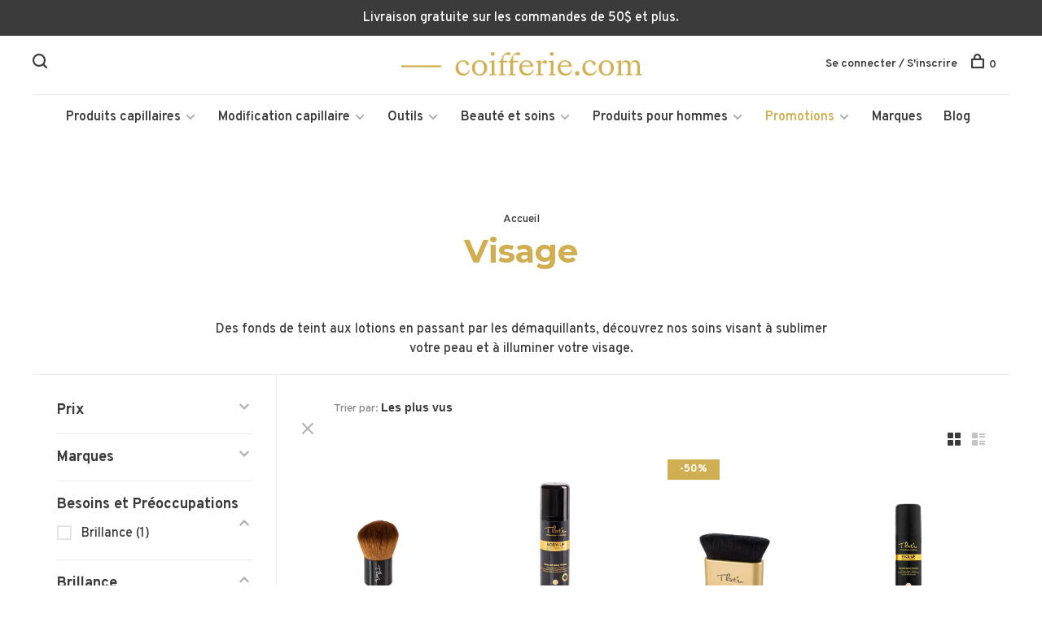

--- FILE ---
content_type: text/html;charset=utf-8
request_url: https://www.coifferie.com/beaute-et-soins/visage/
body_size: 22950
content:
<!DOCTYPE html>
<html lang="fc">
  <head><script>(function(w,i,g){w[g]=w[g]||[];if(typeof w[g].push=='function')w[g].push(i)})
(window,'GTM-5XQBQKB','google_tags_first_party');</script><script>(function(w,d,s,l){w[l]=w[l]||[];(function(){w[l].push(arguments);})('set', 'developer_id.dY2E1Nz', true);
		var f=d.getElementsByTagName(s)[0],
		j=d.createElement(s);j.async=true;j.src='/j73k/';
		f.parentNode.insertBefore(j,f);
		})(window,document,'script','dataLayer');</script>

    <meta charset="utf-8"/>
<!-- [START] 'blocks/head.rain' -->
<!--

  (c) 2008-2026 Lightspeed Netherlands B.V.
  http://www.lightspeedhq.com
  Generated: 25-01-2026 @ 21:42:08

-->
<link rel="canonical" href="https://www.coifferie.com/beaute-et-soins/visage/"/>
<link rel="alternate" href="https://www.coifferie.com/index.rss" type="application/rss+xml" title="Nouveaux produits"/>
<meta name="robots" content="noodp,noydir"/>
<meta name="google-site-verification" content="ZkiqKsFsKRqWq9-mS_NzHdtiDEHD2ARh44ZmtjjdKmc"/>
<meta property="og:url" content="https://www.coifferie.com/beaute-et-soins/visage/?source=facebook"/>
<meta property="og:site_name" content="Coifferie.com"/>
<meta property="og:title" content="Maquillage"/>
<meta property="og:description" content="Des fonds de teint aux lotions en passant par les démaquillants, découvrez nos soins visant à sublimer votre peau et à illuminer votre visage. "/>
<script src="https://www.powr.io/powr.js?external-type=lightspeed"></script>
<script>
(function(w,d,s,l,i){w[l]=w[l]||[];w[l].push({'gtm.start':
            new Date().getTime(),event:'gtm.js'});var f=d.getElementsByTagName(s)[0],
            j=d.createElement(s),dl=l!='dataLayer'?'&l='+l:'';j.async=true;j.src=
            'https://www.googletagmanager.com/gtm.js?id='+i+dl;f.parentNode.insertBefore(j,f);
            })(window,document,'script','dataLayer','GTM-5XQBQKB');
</script>
<script>
var ae_lsecomapps_account_shop_id = "1538";
</script>
<script src="https://lsecom.advision-ecommerce.com/apps/js/api/colorswatches.min.js"></script>
<!--[if lt IE 9]>
<script src="https://cdn.shoplightspeed.com/assets/html5shiv.js?2025-02-20"></script>
<![endif]-->
<!-- [END] 'blocks/head.rain' -->
        	<meta property="og:image" content="https://cdn.shoplightspeed.com/shops/617620/themes/12887/v/961850/assets/social-media-image.jpg?20240530164846">
        
        
        
        
    <title>Maquillage - Coifferie.com</title>
    <meta name="description" content="Des fonds de teint aux lotions en passant par les démaquillants, découvrez nos soins visant à sublimer votre peau et à illuminer votre visage. " />
    <meta name="keywords" content="Visage" />
    <meta http-equiv="X-UA-Compatible" content="ie=edge">
    <meta name="viewport" content="width=device-width, initial-scale=1.0">
    <meta name="apple-mobile-web-app-capable" content="yes">
    <meta name="apple-mobile-web-app-status-bar-style" content="black">
    <meta name="viewport" content="width=device-width, initial-scale=1, maximum-scale=1, user-scalable=0"/>
    <meta name="facebook-domain-verification" content="86ana8zncvv2dzvlwv22xrbnvc657i" />

    <link rel="shortcut icon" href="https://cdn.shoplightspeed.com/shops/617620/themes/12887/v/4721/assets/favicon.ico?20200923221101" type="image/x-icon" />
    <link href='//fonts.googleapis.com/css?family=Overpass:400,400i,300,500,600,700,700i,800,900' rel='stylesheet' type='text/css'>
        	<link href='//fonts.googleapis.com/css?family=Montserrat:400,400i,300,500,600,700,700i,800,900' rel='stylesheet' type='text/css'>
        <!--<link rel="stylesheet" href="https://cdn.shoplightspeed.com/shops/617620/themes/12887/assets/jquery-ui-min.css?20260122205811" type="text/css" />
    <link rel="stylesheet" href="https://cdn.shoplightspeed.com/shops/617620/themes/12887/assets/featherlight-min.css?20260122205811" type="text/css" />
    <link rel="stylesheet" href="https://cdn.shoplightspeed.com/shops/617620/themes/12887/assets/slick-lightbox.css?20260122205811" type="text/css" />
    <link rel="stylesheet" href="https://cdn.shoplightspeed.com/shops/617620/themes/12887/assets/jquery-background-video.css?20260122205811" type="text/css" />
    <link rel="stylesheet" href="https://cdn.shoplightspeed.com/shops/617620/themes/12887/assets/selectric.css?20260122205811" type="text/css" />
    <link rel="stylesheet" href="https://cdn.shoplightspeed.com/shops/617620/themes/12887/assets/reset.css?20260122205811">-->
    <link rel="stylesheet" href="https://cdn.shoplightspeed.com/assets/gui-2-0.css?2025-02-20" />
    <link rel="stylesheet" href="https://cdn.shoplightspeed.com/assets/gui-responsive-2-0.css?2025-02-20" /> 
    <link rel="stylesheet" href="https://cdn.shoplightspeed.com/shops/617620/themes/12887/assets/style.css?20260122205811">
    <link rel="stylesheet" href="https://cdn.shoplightspeed.com/shops/617620/themes/12887/assets/settings.css?20260122205811" />
    <link rel="stylesheet" href="https://cdn.shoplightspeed.com/shops/617620/themes/12887/assets/custom.css?20260122205811" />
    
    <script src="//ajax.googleapis.com/ajax/libs/jquery/3.0.0/jquery.min.js"></script>
    <script>
      	if( !window.jQuery ) document.write('<script src="https://cdn.shoplightspeed.com/shops/617620/themes/12887/assets/jquery-3.0.0.min.js?20260122205811"><\/script>');
    </script>
    <script src="//cdn.jsdelivr.net/npm/js-cookie@2/src/js.cookie.min.js"></script>
    
    <script src="https://cdn.shoplightspeed.com/assets/gui.js?2025-02-20"></script>
    <script src="https://cdn.shoplightspeed.com/assets/gui-responsive-2-0.js?2025-02-20"></script>
    <script src="https://cdn.shoplightspeed.com/shops/617620/themes/12887/assets/scripts-min.js?20260122205811"></script>
    
        
         
  </head>
  <body class="page-maquillage">
    
      <!-- Google Tag Manager (noscript) -->
      <noscript><iframe src="https://www.googletagmanager.com/ns.html?id=GTM-5XQBQKB"
      height="0" width="0" style="display:none;visibility:hidden"></iframe></noscript>
      <!-- End Google Tag Manager (noscript) -->
    
    <div class="page-content">
      
                                      	      	              	      	      	            
      <script>
      var product_image_size = '660x660x2',
          product_image_thumb = '132x132x2',
          product_in_stock_label = 'En stock',
          product_backorder_label = 'Livraison différée',
      		product_out_of_stock_label = 'En rupture de stock',
          product_multiple_variant_label = 'View all product options',
          show_variant_picker = 1,
          display_variant_picker_on = 'all',
          show_newsletter_promo_popup = 1,
          newsletter_promo_delay = '30000',
          newsletter_promo_hide_until = '30',
      		currency_format = 'C$',
          number_format = '0,0.00',
      		shop_url = 'https://www.coifferie.com/',
          shop_id = '617620',
        	readmore = 'Lire plus',
          search_url = "https://www.coifferie.com/search/",
          search_empty = 'Aucun produit n’a été trouvé',
          custom_label = 'Soldes, Dernière chance, Écono, Nouveau, PURE21, Prévente, Valeur',          view_all_results = 'Afficher tous les résultats';
    	</script>
			
      
	<div class="top-bar">Livraison gratuite sur les commandes de 50$ et plus. </div>

<div class="mobile-nav-overlay"></div>

<header class="site-header site-header-md mega-menu-header menu-bottom-layout menu-bottom-layout-center">
  
    <nav class="secondary-nav nav-style secondary-nav-left">
    <div class="search-header secondary-style">
      <form action="https://www.coifferie.com/search/" method="get" id="searchForm">
        <input type="text" name="q" autocomplete="off" value="" placeholder="Rechercher un produit">
        <a href="#" class="search-close">Fermer</a>
        <div class="search-results"></div>
      </form>
    </div>
    
    <ul>
    
      <li class="search-trigger-item">
        <a href="#" title="Rechercher" class="search-trigger"><span class="nc-icon-mini ui-1_zoom"></span></a>
      </li>
    </ul>

    
    
  </nav>
    
  <a href="https://www.coifferie.com/" class="logo logo-md logo-center">
          <img src="https://cdn.shoplightspeed.com/shops/617620/themes/12887/v/36323/assets/logo.png?20200923221102" alt="Coifferie.com" class="logo-image">
      <img src="https://cdn.shoplightspeed.com/shops/617620/themes/12887/v/36323/assets/logo-white.png?20200923221102" alt="Coifferie.com" class="logo-image logo-image-white">
          </a>

  <nav class="main-nav nav-style">
    <ul>
      
                  	
      	                <li class="menu-item-category-1069785 has-child">
          <a href="https://www.coifferie.com/produits-capillaires/">Produits capillaires</a>
          <button class="mobile-menu-subopen"><span class="nc-icon-mini arrows-3_small-down"></span></button>                    <ul class="">
                          <li class="subsubitem has-child">
                <a class="underline-hover" href="https://www.coifferie.com/produits-capillaires/shampoings/" title="Shampoings">Shampoings</a>
                <button class="mobile-menu-subopen"><span class="nc-icon-mini arrows-3_small-down"></span></button>                                <ul class="">
                                      <li class="subsubitem">
                      <a class="underline-hover" href="https://www.coifferie.com/produits-capillaires/shampoings/shampoings-cheveux-colores/" title="Shampoings cheveux colorés">Shampoings cheveux colorés</a>
                    </li>
                                      <li class="subsubitem">
                      <a class="underline-hover" href="https://www.coifferie.com/produits-capillaires/shampoings/shampoings-cheveux-secs/" title="Shampoings cheveux secs">Shampoings cheveux secs</a>
                    </li>
                                      <li class="subsubitem">
                      <a class="underline-hover" href="https://www.coifferie.com/produits-capillaires/shampoings/shampoings-cheveux-gras/" title="Shampoings cheveux gras">Shampoings cheveux gras</a>
                    </li>
                                      <li class="subsubitem">
                      <a class="underline-hover" href="https://www.coifferie.com/produits-capillaires/shampoings/shampoings-cheveux-blonds-blancs-ou-gris/" title="Shampoings cheveux blonds, blancs ou gris">Shampoings cheveux blonds, blancs ou gris</a>
                    </li>
                                      <li class="subsubitem">
                      <a class="underline-hover" href="https://www.coifferie.com/produits-capillaires/shampoings/shampoings-cheveux-boucles/" title="Shampoings cheveux bouclés">Shampoings cheveux bouclés</a>
                    </li>
                                      <li class="subsubitem">
                      <a class="underline-hover" href="https://www.coifferie.com/produits-capillaires/shampoings/shampoings-antipelliculaires/" title="Shampoings antipelliculaires">Shampoings antipelliculaires</a>
                    </li>
                                      <li class="subsubitem">
                      <a class="underline-hover" href="https://www.coifferie.com/produits-capillaires/shampoings/shampoings-cuirs-chevelus-secs-sensibles/" title="Shampoings cuirs chevelus secs, sensibles">Shampoings cuirs chevelus secs, sensibles</a>
                    </li>
                                      <li class="subsubitem">
                      <a class="underline-hover" href="https://www.coifferie.com/produits-capillaires/shampoings/shampoings-perte-de-cheveux/" title="Shampoings perte de cheveux">Shampoings perte de cheveux</a>
                    </li>
                                      <li class="subsubitem">
                      <a class="underline-hover" href="https://www.coifferie.com/produits-capillaires/shampoings/shampoings-cheveux-normaux/" title="Shampoings cheveux normaux">Shampoings cheveux normaux</a>
                    </li>
                                      <li class="subsubitem">
                      <a class="underline-hover" href="https://www.coifferie.com/produits-capillaires/shampoings/shampoings-cheveux-fins/" title="Shampoings cheveux fins">Shampoings cheveux fins</a>
                    </li>
                                      <li class="subsubitem">
                      <a class="underline-hover" href="https://www.coifferie.com/produits-capillaires/shampoings/shampoings-cheveux-indisciplines/" title="Shampoings cheveux indisciplinés">Shampoings cheveux indisciplinés</a>
                    </li>
                                      <li class="subsubitem">
                      <a class="underline-hover" href="https://www.coifferie.com/produits-capillaires/shampoings/shampoings-cheveux-endommages/" title="Shampoings cheveux endommagés">Shampoings cheveux endommagés</a>
                    </li>
                                      <li class="subsubitem">
                      <a class="underline-hover" href="https://www.coifferie.com/produits-capillaires/shampoings/shampoings-cheveux-matures/" title="Shampoings cheveux matures">Shampoings cheveux matures</a>
                    </li>
                                      <li class="subsubitem">
                      <a class="underline-hover" href="https://www.coifferie.com/produits-capillaires/shampoings/shampoings-bebes-et-enfants/" title="Shampoings bébés et enfants">Shampoings bébés et enfants</a>
                    </li>
                                      <li class="subsubitem">
                      <a class="underline-hover" href="https://www.coifferie.com/produits-capillaires/shampoings/shampoings-secs/" title="Shampoings secs">Shampoings secs</a>
                    </li>
                                  </ul>
                              </li>
                          <li class="subsubitem has-child">
                <a class="underline-hover" href="https://www.coifferie.com/produits-capillaires/revitalisants/" title="Revitalisants">Revitalisants</a>
                <button class="mobile-menu-subopen"><span class="nc-icon-mini arrows-3_small-down"></span></button>                                <ul class="">
                                      <li class="subsubitem">
                      <a class="underline-hover" href="https://www.coifferie.com/produits-capillaires/revitalisants/revitalisants-cheveux-colores/" title="Revitalisants cheveux colorés">Revitalisants cheveux colorés</a>
                    </li>
                                      <li class="subsubitem">
                      <a class="underline-hover" href="https://www.coifferie.com/produits-capillaires/revitalisants/revitalisants-cheveux-secs/" title="Revitalisants cheveux secs">Revitalisants cheveux secs</a>
                    </li>
                                      <li class="subsubitem">
                      <a class="underline-hover" href="https://www.coifferie.com/produits-capillaires/revitalisants/revitalisants-cheveux-gras/" title="Revitalisants cheveux gras">Revitalisants cheveux gras</a>
                    </li>
                                      <li class="subsubitem">
                      <a class="underline-hover" href="https://www.coifferie.com/produits-capillaires/revitalisants/revitalisants-cheveux-blonds-blancs-ou-gris/" title="Revitalisants cheveux blonds, blancs ou gris">Revitalisants cheveux blonds, blancs ou gris</a>
                    </li>
                                      <li class="subsubitem">
                      <a class="underline-hover" href="https://www.coifferie.com/produits-capillaires/revitalisants/revitalisants-cheveux-boucles/" title="Revitalisants cheveux bouclés">Revitalisants cheveux bouclés</a>
                    </li>
                                      <li class="subsubitem">
                      <a class="underline-hover" href="https://www.coifferie.com/produits-capillaires/revitalisants/revitalisants-perte-de-cheveux/" title="Revitalisants perte de cheveux">Revitalisants perte de cheveux</a>
                    </li>
                                      <li class="subsubitem">
                      <a class="underline-hover" href="https://www.coifferie.com/produits-capillaires/revitalisants/revitalisants-cuirs-chevelus-secs-sensibles/" title="Revitalisants cuirs chevelus secs, sensibles">Revitalisants cuirs chevelus secs, sensibles</a>
                    </li>
                                      <li class="subsubitem">
                      <a class="underline-hover" href="https://www.coifferie.com/produits-capillaires/revitalisants/revitalisants-cheveux-normaux/" title="Revitalisants cheveux normaux">Revitalisants cheveux normaux</a>
                    </li>
                                      <li class="subsubitem">
                      <a class="underline-hover" href="https://www.coifferie.com/produits-capillaires/revitalisants/revitalisants-cheveux-fins/" title="Revitalisants cheveux fins">Revitalisants cheveux fins</a>
                    </li>
                                      <li class="subsubitem">
                      <a class="underline-hover" href="https://www.coifferie.com/produits-capillaires/revitalisants/revitalisants-cheveux-indisciplines/" title="Revitalisants cheveux indisciplinés">Revitalisants cheveux indisciplinés</a>
                    </li>
                                      <li class="subsubitem">
                      <a class="underline-hover" href="https://www.coifferie.com/produits-capillaires/revitalisants/revitalisants-cheveux-endommages/" title="Revitalisants cheveux endommagés">Revitalisants cheveux endommagés</a>
                    </li>
                                      <li class="subsubitem">
                      <a class="underline-hover" href="https://www.coifferie.com/produits-capillaires/revitalisants/revitalisants-bebes-et-enfants/" title="Revitalisants bébés et enfants">Revitalisants bébés et enfants</a>
                    </li>
                                      <li class="subsubitem">
                      <a class="underline-hover" href="https://www.coifferie.com/produits-capillaires/revitalisants/revitalisants-sans-rincage/" title="Revitalisants sans rinçage">Revitalisants sans rinçage</a>
                    </li>
                                      <li class="subsubitem">
                      <a class="underline-hover" href="https://www.coifferie.com/produits-capillaires/revitalisants/revitalisants-cheveux-matures/" title="Revitalisants cheveux matures">Revitalisants cheveux matures</a>
                    </li>
                                      <li class="subsubitem">
                      <a class="underline-hover" href="https://www.coifferie.com/produits-capillaires/revitalisants/revitalisants-antipelliculaires/" title="Revitalisants antipelliculaires">Revitalisants antipelliculaires</a>
                    </li>
                                  </ul>
                              </li>
                          <li class="subsubitem has-child">
                <a class="underline-hover" href="https://www.coifferie.com/produits-capillaires/traitements-capillaires/" title="Traitements capillaires">Traitements capillaires</a>
                <button class="mobile-menu-subopen"><span class="nc-icon-mini arrows-3_small-down"></span></button>                                <ul class="">
                                      <li class="subsubitem">
                      <a class="underline-hover" href="https://www.coifferie.com/produits-capillaires/traitements-capillaires/serums-et-huiles/" title="Sérums et huiles">Sérums et huiles</a>
                    </li>
                                      <li class="subsubitem">
                      <a class="underline-hover" href="https://www.coifferie.com/produits-capillaires/traitements-capillaires/masques-capillaires/" title="Masques capillaires">Masques capillaires</a>
                    </li>
                                      <li class="subsubitem">
                      <a class="underline-hover" href="https://www.coifferie.com/produits-capillaires/traitements-capillaires/amincissement-et-perte-de-cheveux/" title="Amincissement et perte de cheveux">Amincissement et perte de cheveux</a>
                    </li>
                                      <li class="subsubitem">
                      <a class="underline-hover" href="https://www.coifferie.com/produits-capillaires/traitements-capillaires/traitements-sans-rincage/" title="Traitements sans rinçage">Traitements sans rinçage</a>
                    </li>
                                      <li class="subsubitem">
                      <a class="underline-hover" href="https://www.coifferie.com/produits-capillaires/traitements-capillaires/exfoliants-cuir-chevelu/" title="Exfoliants cuir chevelu">Exfoliants cuir chevelu</a>
                    </li>
                                      <li class="subsubitem">
                      <a class="underline-hover" href="https://www.coifferie.com/produits-capillaires/traitements-capillaires/traitements-du-cuir-chevelu/" title="Traitements du cuir chevelu">Traitements du cuir chevelu</a>
                    </li>
                                      <li class="subsubitem">
                      <a class="underline-hover" href="https://www.coifferie.com/produits-capillaires/traitements-capillaires/soins-pour-les-pointes/" title="Soins pour les pointes">Soins pour les pointes</a>
                    </li>
                                  </ul>
                              </li>
                          <li class="subsubitem has-child">
                <a class="underline-hover" href="https://www.coifferie.com/produits-capillaires/produits-coiffants/" title="Produits coiffants">Produits coiffants</a>
                <button class="mobile-menu-subopen"><span class="nc-icon-mini arrows-3_small-down"></span></button>                                <ul class="">
                                      <li class="subsubitem">
                      <a class="underline-hover" href="https://www.coifferie.com/produits-capillaires/produits-coiffants/fixatifs/" title="Fixatifs">Fixatifs</a>
                    </li>
                                      <li class="subsubitem">
                      <a class="underline-hover" href="https://www.coifferie.com/produits-capillaires/produits-coiffants/mousses/" title="Mousses">Mousses</a>
                    </li>
                                      <li class="subsubitem">
                      <a class="underline-hover" href="https://www.coifferie.com/produits-capillaires/produits-coiffants/protecteurs-thermiques/" title="Protecteurs thermiques">Protecteurs thermiques</a>
                    </li>
                                      <li class="subsubitem">
                      <a class="underline-hover" href="https://www.coifferie.com/produits-capillaires/produits-coiffants/sprays-coiffants/" title="Sprays coiffants">Sprays coiffants</a>
                    </li>
                                      <li class="subsubitem">
                      <a class="underline-hover" href="https://www.coifferie.com/produits-capillaires/produits-coiffants/gels/" title="Gels">Gels</a>
                    </li>
                                      <li class="subsubitem">
                      <a class="underline-hover" href="https://www.coifferie.com/produits-capillaires/produits-coiffants/cires-et-pommades/" title="Cires et pommades">Cires et pommades</a>
                    </li>
                                      <li class="subsubitem">
                      <a class="underline-hover" href="https://www.coifferie.com/produits-capillaires/produits-coiffants/cremes/" title="Crèmes">Crèmes</a>
                    </li>
                                      <li class="subsubitem">
                      <a class="underline-hover" href="https://www.coifferie.com/produits-capillaires/produits-coiffants/serums/" title="Sérums">Sérums</a>
                    </li>
                                      <li class="subsubitem">
                      <a class="underline-hover" href="https://www.coifferie.com/produits-capillaires/produits-coiffants/lotions/" title="Lotions">Lotions</a>
                    </li>
                                      <li class="subsubitem">
                      <a class="underline-hover" href="https://www.coifferie.com/produits-capillaires/produits-coiffants/poudres/" title="Poudres">Poudres</a>
                    </li>
                                      <li class="subsubitem">
                      <a class="underline-hover" href="https://www.coifferie.com/produits-capillaires/produits-coiffants/fibre-capillaire/" title="Fibre capillaire">Fibre capillaire</a>
                    </li>
                                  </ul>
                              </li>
                      </ul>
                  </li>
                <li class="menu-item-category-1326206 has-child">
          <a href="https://www.coifferie.com/modification-capillaire/">Modification capillaire</a>
          <button class="mobile-menu-subopen"><span class="nc-icon-mini arrows-3_small-down"></span></button>                    <ul class="">
                          <li class="subsubitem has-child">
                <a class="underline-hover" href="https://www.coifferie.com/modification-capillaire/coloration-des-cheveux/" title="Coloration des cheveux">Coloration des cheveux</a>
                <button class="mobile-menu-subopen"><span class="nc-icon-mini arrows-3_small-down"></span></button>                                <ul class="">
                                      <li class="subsubitem">
                      <a class="underline-hover" href="https://www.coifferie.com/modification-capillaire/coloration-des-cheveux/coloration-permanente/" title="Coloration permanente">Coloration permanente</a>
                    </li>
                                      <li class="subsubitem">
                      <a class="underline-hover" href="https://www.coifferie.com/modification-capillaire/coloration-des-cheveux/coloration-semi-et-demi-permanente/" title="Coloration semi et demi-permanente">Coloration semi et demi-permanente</a>
                    </li>
                                      <li class="subsubitem">
                      <a class="underline-hover" href="https://www.coifferie.com/modification-capillaire/coloration-des-cheveux/coloration-directe/" title="Coloration directe">Coloration directe</a>
                    </li>
                                      <li class="subsubitem">
                      <a class="underline-hover" href="https://www.coifferie.com/modification-capillaire/coloration-des-cheveux/coloration-vegetale/" title="Coloration végétale">Coloration végétale</a>
                    </li>
                                      <li class="subsubitem">
                      <a class="underline-hover" href="https://www.coifferie.com/modification-capillaire/coloration-des-cheveux/cache-repousse/" title="Cache repousse">Cache repousse</a>
                    </li>
                                      <li class="subsubitem">
                      <a class="underline-hover" href="https://www.coifferie.com/modification-capillaire/coloration-des-cheveux/raviveur-de-couleur/" title="Raviveur de couleur">Raviveur de couleur</a>
                    </li>
                                      <li class="subsubitem">
                      <a class="underline-hover" href="https://www.coifferie.com/modification-capillaire/coloration-des-cheveux/demaquillant-capillaire/" title="Démaquillant capillaire">Démaquillant capillaire</a>
                    </li>
                                      <li class="subsubitem">
                      <a class="underline-hover" href="https://www.coifferie.com/modification-capillaire/coloration-des-cheveux/decoloration/" title="Décoloration">Décoloration</a>
                    </li>
                                      <li class="subsubitem">
                      <a class="underline-hover" href="https://www.coifferie.com/modification-capillaire/coloration-des-cheveux/oxydant/" title="Oxydant">Oxydant</a>
                    </li>
                                      <li class="subsubitem">
                      <a class="underline-hover" href="https://www.coifferie.com/modification-capillaire/coloration-des-cheveux/protection-et-detachant/" title="Protection et détachant">Protection et détachant</a>
                    </li>
                                      <li class="subsubitem">
                      <a class="underline-hover" href="https://www.coifferie.com/modification-capillaire/coloration-des-cheveux/soin-apres-couleur/" title="Soin après-couleur">Soin après-couleur</a>
                    </li>
                                  </ul>
                              </li>
                          <li class="subsubitem has-child">
                <a class="underline-hover" href="https://www.coifferie.com/modification-capillaire/changement-permanent-de-la-texture-des-cheveux/" title="Changement permanent de la texture des cheveux">Changement permanent de la texture des cheveux</a>
                <button class="mobile-menu-subopen"><span class="nc-icon-mini arrows-3_small-down"></span></button>                                <ul class="">
                                      <li class="subsubitem">
                      <a class="underline-hover" href="https://www.coifferie.com/modification-capillaire/changement-permanent-de-la-texture-des-cheveux/lissant/" title="Lissant">Lissant</a>
                    </li>
                                      <li class="subsubitem">
                      <a class="underline-hover" href="https://www.coifferie.com/modification-capillaire/changement-permanent-de-la-texture-des-cheveux/permanente/" title="Permanente">Permanente</a>
                    </li>
                                  </ul>
                              </li>
                      </ul>
                  </li>
                <li class="menu-item-category-1304258 has-child">
          <a href="https://www.coifferie.com/outils/">Outils</a>
          <button class="mobile-menu-subopen"><span class="nc-icon-mini arrows-3_small-down"></span></button>                    <ul class="">
                          <li class="subsubitem has-child">
                <a class="underline-hover" href="https://www.coifferie.com/outils/outils-de-coiffure/" title="Outils de coiffure">Outils de coiffure</a>
                <button class="mobile-menu-subopen"><span class="nc-icon-mini arrows-3_small-down"></span></button>                                <ul class="">
                                      <li class="subsubitem">
                      <a class="underline-hover" href="https://www.coifferie.com/outils/outils-de-coiffure/brosses/" title="Brosses">Brosses</a>
                    </li>
                                      <li class="subsubitem">
                      <a class="underline-hover" href="https://www.coifferie.com/outils/outils-de-coiffure/peignes/" title="Peignes">Peignes</a>
                    </li>
                                      <li class="subsubitem">
                      <a class="underline-hover" href="https://www.coifferie.com/outils/outils-de-coiffure/pinces-de-coiffure/" title="Pinces de coiffure">Pinces de coiffure</a>
                    </li>
                                      <li class="subsubitem">
                      <a class="underline-hover" href="https://www.coifferie.com/outils/outils-de-coiffure/tondeuse/" title="Tondeuse">Tondeuse</a>
                    </li>
                                      <li class="subsubitem">
                      <a class="underline-hover" href="https://www.coifferie.com/outils/outils-de-coiffure/tondeuse-de-finition/" title="Tondeuse de finition">Tondeuse de finition</a>
                    </li>
                                      <li class="subsubitem">
                      <a class="underline-hover" href="https://www.coifferie.com/outils/outils-de-coiffure/lame-de-rechange-pour-tondeuse/" title="Lame de rechange pour tondeuse">Lame de rechange pour tondeuse</a>
                    </li>
                                      <li class="subsubitem">
                      <a class="underline-hover" href="https://www.coifferie.com/outils/outils-de-coiffure/ciseaux/" title="Ciseaux">Ciseaux</a>
                    </li>
                                      <li class="subsubitem">
                      <a class="underline-hover" href="https://www.coifferie.com/outils/outils-de-coiffure/brosses-pour-le-cou/" title="Brosses pour le cou">Brosses pour le cou</a>
                    </li>
                                      <li class="subsubitem">
                      <a class="underline-hover" href="https://www.coifferie.com/outils/outils-de-coiffure/vaporisateur-deau/" title="Vaporisateur d&#039;eau">Vaporisateur d&#039;eau</a>
                    </li>
                                      <li class="subsubitem">
                      <a class="underline-hover" href="https://www.coifferie.com/outils/outils-de-coiffure/peignoirs-et-capes/" title="Peignoirs et capes">Peignoirs et capes</a>
                    </li>
                                      <li class="subsubitem">
                      <a class="underline-hover" href="https://www.coifferie.com/outils/outils-de-coiffure/rouleaux-de-mise-en-plis/" title="Rouleaux de mise en plis">Rouleaux de mise en plis</a>
                    </li>
                                  </ul>
                              </li>
                          <li class="subsubitem has-child">
                <a class="underline-hover" href="https://www.coifferie.com/outils/appareils-coiffants/" title="Appareils coiffants">Appareils coiffants</a>
                <button class="mobile-menu-subopen"><span class="nc-icon-mini arrows-3_small-down"></span></button>                                <ul class="">
                                      <li class="subsubitem">
                      <a class="underline-hover" href="https://www.coifferie.com/outils/appareils-coiffants/sechoir-a-cheveux/" title="Séchoir à cheveux">Séchoir à cheveux</a>
                    </li>
                                      <li class="subsubitem">
                      <a class="underline-hover" href="https://www.coifferie.com/outils/appareils-coiffants/fer-plat/" title="Fer plat">Fer plat</a>
                    </li>
                                      <li class="subsubitem">
                      <a class="underline-hover" href="https://www.coifferie.com/outils/appareils-coiffants/fer-a-friser/" title="Fer à friser">Fer à friser</a>
                    </li>
                                      <li class="subsubitem">
                      <a class="underline-hover" href="https://www.coifferie.com/outils/appareils-coiffants/fer-a-onduler/" title="Fer à onduler">Fer à onduler</a>
                    </li>
                                      <li class="subsubitem">
                      <a class="underline-hover" href="https://www.coifferie.com/outils/appareils-coiffants/brosse-thermique/" title="Brosse thermique">Brosse thermique</a>
                    </li>
                                      <li class="subsubitem">
                      <a class="underline-hover" href="https://www.coifferie.com/outils/appareils-coiffants/rouleaux-chauffants/" title="Rouleaux chauffants">Rouleaux chauffants</a>
                    </li>
                                  </ul>
                              </li>
                          <li class="subsubitem has-child">
                <a class="underline-hover" href="https://www.coifferie.com/outils/pour-les-modifications-capillaires/" title="Pour les modifications capillaires">Pour les modifications capillaires</a>
                <button class="mobile-menu-subopen"><span class="nc-icon-mini arrows-3_small-down"></span></button>                                <ul class="">
                                      <li class="subsubitem">
                      <a class="underline-hover" href="https://www.coifferie.com/outils/pour-les-modifications-capillaires/bol/" title="Bol">Bol</a>
                    </li>
                                      <li class="subsubitem">
                      <a class="underline-hover" href="https://www.coifferie.com/outils/pour-les-modifications-capillaires/pinceau/" title="Pinceau">Pinceau</a>
                    </li>
                                      <li class="subsubitem">
                      <a class="underline-hover" href="https://www.coifferie.com/outils/pour-les-modifications-capillaires/applicateur/" title="Applicateur">Applicateur</a>
                    </li>
                                      <li class="subsubitem">
                      <a class="underline-hover" href="https://www.coifferie.com/outils/pour-les-modifications-capillaires/gants/" title="Gants">Gants</a>
                    </li>
                                      <li class="subsubitem">
                      <a class="underline-hover" href="https://www.coifferie.com/outils/pour-les-modifications-capillaires/doseur/" title="Doseur">Doseur</a>
                    </li>
                                      <li class="subsubitem">
                      <a class="underline-hover" href="https://www.coifferie.com/outils/pour-les-modifications-capillaires/presse-tube/" title="Presse tube">Presse tube</a>
                    </li>
                                      <li class="subsubitem">
                      <a class="underline-hover" href="https://www.coifferie.com/outils/pour-les-modifications-capillaires/bonnets-et-crochets/" title="Bonnets et crochets">Bonnets et crochets</a>
                    </li>
                                      <li class="subsubitem">
                      <a class="underline-hover" href="https://www.coifferie.com/outils/pour-les-modifications-capillaires/papier-meches/" title="Papier mèches">Papier mèches</a>
                    </li>
                                  </ul>
                              </li>
                          <li class="subsubitem has-child">
                <a class="underline-hover" href="https://www.coifferie.com/outils/accessoires/" title="Accessoires">Accessoires</a>
                <button class="mobile-menu-subopen"><span class="nc-icon-mini arrows-3_small-down"></span></button>                                <ul class="">
                                      <li class="subsubitem">
                      <a class="underline-hover" href="https://www.coifferie.com/outils/accessoires/elastiques/" title="Élastiques">Élastiques</a>
                    </li>
                                      <li class="subsubitem">
                      <a class="underline-hover" href="https://www.coifferie.com/outils/accessoires/pinces/" title="Pinces">Pinces</a>
                    </li>
                                      <li class="subsubitem">
                      <a class="underline-hover" href="https://www.coifferie.com/outils/accessoires/bandeau/" title="Bandeau">Bandeau</a>
                    </li>
                                      <li class="subsubitem">
                      <a class="underline-hover" href="https://www.coifferie.com/outils/accessoires/pompes/" title="Pompes">Pompes</a>
                    </li>
                                      <li class="subsubitem">
                      <a class="underline-hover" href="https://www.coifferie.com/outils/accessoires/taie-doreiller/" title="Taie d&#039;oreiller">Taie d&#039;oreiller</a>
                    </li>
                                      <li class="subsubitem">
                      <a class="underline-hover" href="https://www.coifferie.com/outils/accessoires/serviette-pour-les-cheveux/" title="Serviette pour les cheveux">Serviette pour les cheveux</a>
                    </li>
                                      <li class="subsubitem">
                      <a class="underline-hover" href="https://www.coifferie.com/outils/accessoires/derma-roller/" title="Derma roller">Derma roller</a>
                    </li>
                                  </ul>
                              </li>
                      </ul>
                  </li>
                <li class="menu-item-category-2691808 has-child">
          <a href="https://www.coifferie.com/beaute-et-soins/">Beauté et soins</a>
          <button class="mobile-menu-subopen"><span class="nc-icon-mini arrows-3_small-down"></span></button>                    <ul class="">
                          <li class="subsubitem has-child">
                <a class="underline-hover" href="https://www.coifferie.com/beaute-et-soins/nettoyants-corporels/" title="Nettoyants corporels">Nettoyants corporels</a>
                <button class="mobile-menu-subopen"><span class="nc-icon-mini arrows-3_small-down"></span></button>                                <ul class="">
                                      <li class="subsubitem">
                      <a class="underline-hover" href="https://www.coifferie.com/beaute-et-soins/nettoyants-corporels/nettoyants-et-gels-douche-pour-le-corps/" title="Nettoyants et gels douche pour le corps">Nettoyants et gels douche pour le corps</a>
                    </li>
                                      <li class="subsubitem">
                      <a class="underline-hover" href="https://www.coifferie.com/beaute-et-soins/nettoyants-corporels/exfoliants/" title="Exfoliants">Exfoliants</a>
                    </li>
                                      <li class="subsubitem">
                      <a class="underline-hover" href="https://www.coifferie.com/beaute-et-soins/nettoyants-corporels/savon-pour-les-mains/" title="Savon pour les mains">Savon pour les mains</a>
                    </li>
                                  </ul>
                              </li>
                          <li class="subsubitem has-child">
                <a class="underline-hover" href="https://www.coifferie.com/beaute-et-soins/soins-hydratants/" title="Soins hydratants">Soins hydratants</a>
                <button class="mobile-menu-subopen"><span class="nc-icon-mini arrows-3_small-down"></span></button>                                <ul class="">
                                      <li class="subsubitem">
                      <a class="underline-hover" href="https://www.coifferie.com/beaute-et-soins/soins-hydratants/hydratants-pour-le-visage/" title="Hydratants pour le visage">Hydratants pour le visage</a>
                    </li>
                                      <li class="subsubitem">
                      <a class="underline-hover" href="https://www.coifferie.com/beaute-et-soins/soins-hydratants/cremes-pour-le-decollete-et-le-cou/" title="Crèmes pour le décolleté et le cou">Crèmes pour le décolleté et le cou</a>
                    </li>
                                      <li class="subsubitem">
                      <a class="underline-hover" href="https://www.coifferie.com/beaute-et-soins/soins-hydratants/traitements-et-serums/" title="Traitements et sérums">Traitements et sérums</a>
                    </li>
                                      <li class="subsubitem">
                      <a class="underline-hover" href="https://www.coifferie.com/beaute-et-soins/soins-hydratants/lotions-pour-le-corps/" title="Lotions pour le corps">Lotions pour le corps</a>
                    </li>
                                      <li class="subsubitem">
                      <a class="underline-hover" href="https://www.coifferie.com/beaute-et-soins/soins-hydratants/cremes-pour-les-mains-et-les-pieds/" title="Crèmes pour les mains et les pieds">Crèmes pour les mains et les pieds</a>
                    </li>
                                      <li class="subsubitem">
                      <a class="underline-hover" href="https://www.coifferie.com/beaute-et-soins/soins-hydratants/creme-de-nuit/" title="Crème de nuit">Crème de nuit</a>
                    </li>
                                  </ul>
                              </li>
                          <li class="subsubitem has-child">
                <a class="underline-hover" href="https://www.coifferie.com/beaute-et-soins/soins-solaires/" title="Soins solaires">Soins solaires</a>
                <button class="mobile-menu-subopen"><span class="nc-icon-mini arrows-3_small-down"></span></button>                                <ul class="">
                                      <li class="subsubitem">
                      <a class="underline-hover" href="https://www.coifferie.com/beaute-et-soins/soins-solaires/autobronzant/" title="Autobronzant">Autobronzant</a>
                    </li>
                                      <li class="subsubitem">
                      <a class="underline-hover" href="https://www.coifferie.com/beaute-et-soins/soins-solaires/soins-apres-soleil/" title="Soins après-soleil">Soins après-soleil</a>
                    </li>
                                  </ul>
                              </li>
                          <li class="subsubitem has-child">
                <a class="underline-hover" href="https://www.coifferie.com/beaute-et-soins/soins-corporels/" title="Soins corporels">Soins corporels</a>
                <button class="mobile-menu-subopen"><span class="nc-icon-mini arrows-3_small-down"></span></button>                                <ul class="">
                                      <li class="subsubitem">
                      <a class="underline-hover" href="https://www.coifferie.com/beaute-et-soins/soins-corporels/cellulite-et-vergetures/" title="Cellulite et vergetures">Cellulite et vergetures</a>
                    </li>
                                      <li class="subsubitem">
                      <a class="underline-hover" href="https://www.coifferie.com/beaute-et-soins/soins-corporels/epilation-et-rasage/" title="Épilation et rasage">Épilation et rasage</a>
                    </li>
                                      <li class="subsubitem">
                      <a class="underline-hover" href="https://www.coifferie.com/beaute-et-soins/soins-corporels/parfums/" title="Parfums">Parfums</a>
                    </li>
                                  </ul>
                              </li>
                      </ul>
                  </li>
                <li class="menu-item-category-1063844 has-child">
          <a href="https://www.coifferie.com/produits-pour-hommes/">Produits pour hommes</a>
          <button class="mobile-menu-subopen"><span class="nc-icon-mini arrows-3_small-down"></span></button>                    <ul class="">
                          <li class="subsubitem has-child">
                <a class="underline-hover" href="https://www.coifferie.com/produits-pour-hommes/cheveux/" title="Cheveux">Cheveux</a>
                <button class="mobile-menu-subopen"><span class="nc-icon-mini arrows-3_small-down"></span></button>                                <ul class="">
                                      <li class="subsubitem">
                      <a class="underline-hover" href="https://www.coifferie.com/produits-pour-hommes/cheveux/shampoing/" title="Shampoing">Shampoing</a>
                    </li>
                                      <li class="subsubitem">
                      <a class="underline-hover" href="https://www.coifferie.com/produits-pour-hommes/cheveux/revitalisant/" title="Revitalisant">Revitalisant</a>
                    </li>
                                      <li class="subsubitem">
                      <a class="underline-hover" href="https://www.coifferie.com/produits-pour-hommes/cheveux/affinement-et-chute-de-cheveux/" title="Affinement et chute de cheveux">Affinement et chute de cheveux</a>
                    </li>
                                      <li class="subsubitem">
                      <a class="underline-hover" href="https://www.coifferie.com/produits-pour-hommes/cheveux/traitement-et-serum/" title="Traitement et sérum">Traitement et sérum</a>
                    </li>
                                      <li class="subsubitem">
                      <a class="underline-hover" href="https://www.coifferie.com/produits-pour-hommes/cheveux/coloration/" title="Coloration">Coloration</a>
                    </li>
                                  </ul>
                              </li>
                          <li class="subsubitem has-child">
                <a class="underline-hover" href="https://www.coifferie.com/produits-pour-hommes/produit-coiffant/" title="Produit coiffant">Produit coiffant</a>
                <button class="mobile-menu-subopen"><span class="nc-icon-mini arrows-3_small-down"></span></button>                                <ul class="">
                                      <li class="subsubitem">
                      <a class="underline-hover" href="https://www.coifferie.com/produits-pour-hommes/produit-coiffant/pommade/" title="Pommade">Pommade</a>
                    </li>
                                      <li class="subsubitem">
                      <a class="underline-hover" href="https://www.coifferie.com/produits-pour-hommes/produit-coiffant/gel/" title="Gel">Gel</a>
                    </li>
                                      <li class="subsubitem">
                      <a class="underline-hover" href="https://www.coifferie.com/produits-pour-hommes/produit-coiffant/pate/" title="Pâte">Pâte</a>
                    </li>
                                      <li class="subsubitem">
                      <a class="underline-hover" href="https://www.coifferie.com/produits-pour-hommes/produit-coiffant/creme/" title="Crème">Crème</a>
                    </li>
                                      <li class="subsubitem">
                      <a class="underline-hover" href="https://www.coifferie.com/produits-pour-hommes/produit-coiffant/spray-coiffant/" title="Spray coiffant">Spray coiffant</a>
                    </li>
                                      <li class="subsubitem">
                      <a class="underline-hover" href="https://www.coifferie.com/produits-pour-hommes/produit-coiffant/mousse/" title="Mousse">Mousse</a>
                    </li>
                                      <li class="subsubitem">
                      <a class="underline-hover" href="https://www.coifferie.com/produits-pour-hommes/produit-coiffant/tonique/" title="Tonique">Tonique</a>
                    </li>
                                      <li class="subsubitem">
                      <a class="underline-hover" href="https://www.coifferie.com/produits-pour-hommes/produit-coiffant/poudre-texturisante/" title="Poudre texturisante">Poudre texturisante</a>
                    </li>
                                  </ul>
                              </li>
                          <li class="subsubitem has-child">
                <a class="underline-hover" href="https://www.coifferie.com/produits-pour-hommes/soin-du-corps/" title="Soin du corps">Soin du corps</a>
                <button class="mobile-menu-subopen"><span class="nc-icon-mini arrows-3_small-down"></span></button>                                <ul class="">
                                      <li class="subsubitem">
                      <a class="underline-hover" href="https://www.coifferie.com/produits-pour-hommes/soin-du-corps/gel-douche/" title="Gel douche">Gel douche</a>
                    </li>
                                      <li class="subsubitem">
                      <a class="underline-hover" href="https://www.coifferie.com/produits-pour-hommes/soin-du-corps/barre-de-savon/" title="Barre de savon">Barre de savon</a>
                    </li>
                                      <li class="subsubitem">
                      <a class="underline-hover" href="https://www.coifferie.com/produits-pour-hommes/soin-du-corps/deodorant/" title="Déodorant">Déodorant</a>
                    </li>
                                      <li class="subsubitem">
                      <a class="underline-hover" href="https://www.coifferie.com/produits-pour-hommes/soin-du-corps/epilation/" title="Épilation">Épilation</a>
                    </li>
                                  </ul>
                              </li>
                          <li class="subsubitem has-child">
                <a class="underline-hover" href="https://www.coifferie.com/produits-pour-hommes/soin-de-la-peau/" title="Soin de la peau">Soin de la peau</a>
                <button class="mobile-menu-subopen"><span class="nc-icon-mini arrows-3_small-down"></span></button>                                <ul class="">
                                      <li class="subsubitem">
                      <a class="underline-hover" href="https://www.coifferie.com/produits-pour-hommes/soin-de-la-peau/nettoyant-pour-le-visage/" title="Nettoyant pour le visage">Nettoyant pour le visage</a>
                    </li>
                                      <li class="subsubitem">
                      <a class="underline-hover" href="https://www.coifferie.com/produits-pour-hommes/soin-de-la-peau/hydratant-et-traitement/" title="Hydratant et traitement">Hydratant et traitement</a>
                    </li>
                                      <li class="subsubitem">
                      <a class="underline-hover" href="https://www.coifferie.com/produits-pour-hommes/soin-de-la-peau/baume-pour-tattoo/" title="Baume pour tattoo">Baume pour tattoo</a>
                    </li>
                                  </ul>
                              </li>
                          <li class="subsubitem has-child">
                <a class="underline-hover" href="https://www.coifferie.com/produits-pour-hommes/barbe-et-moustache/" title="Barbe et moustache">Barbe et moustache</a>
                <button class="mobile-menu-subopen"><span class="nc-icon-mini arrows-3_small-down"></span></button>                                <ul class="">
                                      <li class="subsubitem">
                      <a class="underline-hover" href="https://www.coifferie.com/produits-pour-hommes/barbe-et-moustache/shampoing-pour-la-barbe/" title="Shampoing pour la barbe">Shampoing pour la barbe</a>
                    </li>
                                      <li class="subsubitem">
                      <a class="underline-hover" href="https://www.coifferie.com/produits-pour-hommes/barbe-et-moustache/revitalisant-pour-la-barbe/" title="Revitalisant pour la barbe">Revitalisant pour la barbe</a>
                    </li>
                                      <li class="subsubitem">
                      <a class="underline-hover" href="https://www.coifferie.com/produits-pour-hommes/barbe-et-moustache/huile-a-barbe/" title="Huile à barbe">Huile à barbe</a>
                    </li>
                                      <li class="subsubitem">
                      <a class="underline-hover" href="https://www.coifferie.com/produits-pour-hommes/barbe-et-moustache/baume-a-barbe/" title="Baume à barbe">Baume à barbe</a>
                    </li>
                                      <li class="subsubitem">
                      <a class="underline-hover" href="https://www.coifferie.com/produits-pour-hommes/barbe-et-moustache/cire-a-moustache/" title="Cire à moustache">Cire à moustache</a>
                    </li>
                                      <li class="subsubitem">
                      <a class="underline-hover" href="https://www.coifferie.com/produits-pour-hommes/barbe-et-moustache/beurre-a-barbe/" title="Beurre à barbe">Beurre à barbe</a>
                    </li>
                                      <li class="subsubitem">
                      <a class="underline-hover" href="https://www.coifferie.com/produits-pour-hommes/barbe-et-moustache/coloration-pour-barbe-et-moustache/" title="Coloration pour barbe et moustache">Coloration pour barbe et moustache</a>
                    </li>
                                  </ul>
                              </li>
                          <li class="subsubitem has-child">
                <a class="underline-hover" href="https://www.coifferie.com/produits-pour-hommes/rasage-classique/" title="Rasage classique">Rasage classique</a>
                <button class="mobile-menu-subopen"><span class="nc-icon-mini arrows-3_small-down"></span></button>                                <ul class="">
                                      <li class="subsubitem">
                      <a class="underline-hover" href="https://www.coifferie.com/produits-pour-hommes/rasage-classique/pre-rasage/" title="Pré-rasage">Pré-rasage</a>
                    </li>
                                      <li class="subsubitem">
                      <a class="underline-hover" href="https://www.coifferie.com/produits-pour-hommes/rasage-classique/creme-et-savon-de-rasage/" title="Crème et savon de rasage">Crème et savon de rasage</a>
                    </li>
                                      <li class="subsubitem">
                      <a class="underline-hover" href="https://www.coifferie.com/produits-pour-hommes/rasage-classique/apres-rasage/" title="Après-rasage">Après-rasage</a>
                    </li>
                                      <li class="subsubitem">
                      <a class="underline-hover" href="https://www.coifferie.com/produits-pour-hommes/rasage-classique/blaireau/" title="Blaireau">Blaireau</a>
                    </li>
                                      <li class="subsubitem">
                      <a class="underline-hover" href="https://www.coifferie.com/produits-pour-hommes/rasage-classique/rasoir/" title="Rasoir">Rasoir</a>
                    </li>
                                      <li class="subsubitem">
                      <a class="underline-hover" href="https://www.coifferie.com/produits-pour-hommes/rasage-classique/rasoir-droit/" title="Rasoir droit">Rasoir droit</a>
                    </li>
                                      <li class="subsubitem">
                      <a class="underline-hover" href="https://www.coifferie.com/produits-pour-hommes/rasage-classique/rasoir-a-cartouche/" title="Rasoir à cartouche">Rasoir à cartouche</a>
                    </li>
                                      <li class="subsubitem">
                      <a class="underline-hover" href="https://www.coifferie.com/produits-pour-hommes/rasage-classique/lame-de-rasoir/" title="Lame de rasoir">Lame de rasoir</a>
                    </li>
                                      <li class="subsubitem">
                      <a class="underline-hover" href="https://www.coifferie.com/produits-pour-hommes/rasage-classique/ensemble-de-rasage/" title="Ensemble de rasage">Ensemble de rasage</a>
                    </li>
                                      <li class="subsubitem">
                      <a class="underline-hover" href="https://www.coifferie.com/produits-pour-hommes/rasage-classique/support-et-bol/" title="Support et bol">Support et bol</a>
                    </li>
                                      <li class="subsubitem">
                      <a class="underline-hover" href="https://www.coifferie.com/produits-pour-hommes/rasage-classique/poudre-de-talc/" title="Poudre de talc">Poudre de talc</a>
                    </li>
                                  </ul>
                              </li>
                          <li class="subsubitem has-child">
                <a class="underline-hover" href="https://www.coifferie.com/produits-pour-hommes/outil-de-barbier/" title="Outil de barbier">Outil de barbier</a>
                <button class="mobile-menu-subopen"><span class="nc-icon-mini arrows-3_small-down"></span></button>                                <ul class="">
                                      <li class="subsubitem">
                      <a class="underline-hover" href="https://www.coifferie.com/produits-pour-hommes/outil-de-barbier/peigne-et-brosse/" title="Peigne et brosse">Peigne et brosse</a>
                    </li>
                                      <li class="subsubitem">
                      <a class="underline-hover" href="https://www.coifferie.com/produits-pour-hommes/outil-de-barbier/ciseaux-de-barbier/" title="Ciseaux de barbier">Ciseaux de barbier</a>
                    </li>
                                      <li class="subsubitem">
                      <a class="underline-hover" href="https://www.coifferie.com/produits-pour-hommes/outil-de-barbier/cape-de-barbier/" title="Cape de barbier">Cape de barbier</a>
                    </li>
                                      <li class="subsubitem">
                      <a class="underline-hover" href="https://www.coifferie.com/produits-pour-hommes/outil-de-barbier/accessoires-station-de-barbier/" title="Accessoires station de barbier">Accessoires station de barbier</a>
                    </li>
                                      <li class="subsubitem">
                      <a class="underline-hover" href="https://www.coifferie.com/produits-pour-hommes/outil-de-barbier/tondeuse-pour-cheveux/" title="Tondeuse pour cheveux">Tondeuse pour cheveux</a>
                    </li>
                                      <li class="subsubitem">
                      <a class="underline-hover" href="https://www.coifferie.com/produits-pour-hommes/outil-de-barbier/tondeuse-pour-le-corps/" title="Tondeuse pour le corps">Tondeuse pour le corps</a>
                    </li>
                                      <li class="subsubitem">
                      <a class="underline-hover" href="https://www.coifferie.com/produits-pour-hommes/outil-de-barbier/seche-cheveux/" title="Sèche-cheveux">Sèche-cheveux</a>
                    </li>
                                      <li class="subsubitem">
                      <a class="underline-hover" href="https://www.coifferie.com/produits-pour-hommes/outil-de-barbier/rasoir-electrique/" title="Rasoir électrique">Rasoir électrique</a>
                    </li>
                                      <li class="subsubitem">
                      <a class="underline-hover" href="https://www.coifferie.com/produits-pour-hommes/outil-de-barbier/lame-et-grille-de-remplacement/" title="Lame et grille de remplacement">Lame et grille de remplacement</a>
                    </li>
                                  </ul>
                              </li>
                          <li class="subsubitem has-child">
                <a class="underline-hover" href="https://www.coifferie.com/produits-pour-hommes/fragrance-pour-homme/" title="Fragrance pour homme">Fragrance pour homme</a>
                <button class="mobile-menu-subopen"><span class="nc-icon-mini arrows-3_small-down"></span></button>                                <ul class="">
                                      <li class="subsubitem">
                      <a class="underline-hover" href="https://www.coifferie.com/produits-pour-hommes/fragrance-pour-homme/eau-de-parfum/" title="Eau de parfum">Eau de parfum</a>
                    </li>
                                      <li class="subsubitem">
                      <a class="underline-hover" href="https://www.coifferie.com/produits-pour-hommes/fragrance-pour-homme/cologne/" title="Cologne">Cologne</a>
                    </li>
                                  </ul>
                              </li>
                      </ul>
                  </li>
                <li class="menu-item-category-2176552 has-child">
          <a href="https://www.coifferie.com/promotions/">Promotions</a>
          <button class="mobile-menu-subopen"><span class="nc-icon-mini arrows-3_small-down"></span></button>                    <ul class="">
                          <li class="subsubitem">
                <a class="underline-hover" href="https://www.coifferie.com/promotions/nouveautes/" title="Nouveautés">Nouveautés</a>
                                              </li>
                          <li class="subsubitem">
                <a class="underline-hover" href="https://www.coifferie.com/promotions/ensembles/" title="Ensembles">Ensembles</a>
                                              </li>
                          <li class="subsubitem">
                <a class="underline-hover" href="https://www.coifferie.com/promotions/soldes/" title="Soldes">Soldes</a>
                                              </li>
                          <li class="subsubitem has-child">
                <a class="underline-hover" href="https://www.coifferie.com/promotions/derniere-chance/" title="Dernière chance">Dernière chance</a>
                <button class="mobile-menu-subopen"><span class="nc-icon-mini arrows-3_small-down"></span></button>                                <ul class="">
                                      <li class="subsubitem">
                      <a class="underline-hover" href="https://www.coifferie.com/promotions/derniere-chance/pour-elle/" title="Pour elle">Pour elle</a>
                    </li>
                                      <li class="subsubitem">
                      <a class="underline-hover" href="https://www.coifferie.com/promotions/derniere-chance/pour-lui/" title="Pour lui">Pour lui</a>
                    </li>
                                  </ul>
                              </li>
                          <li class="subsubitem">
                <a class="underline-hover" href="https://www.coifferie.com/promotions/carte-cadeau/" title="Carte cadeau">Carte cadeau</a>
                                              </li>
                          <li class="subsubitem">
                <a class="underline-hover" href="https://www.coifferie.com/promotions/rituels-en-vedette/" title="Rituels en vedette">Rituels en vedette</a>
                                              </li>
                      </ul>
                  </li>
                      
                        	
      	      
                        
      	        <li class="brand-menu-item "><a href="https://www.coifferie.com/brands/">Marques</a></li>
              
                        
      	        <li class="">
          <a href="https://www.coifferie.com/blog/" title="Blog">
            Blog
          </a>
        </li>
              
                              
      
      <li class="menu-item-mobile-only m-t-30">
                <a href="#" title="Account" data-featherlight="#loginModal">Login / Register</a>
              </li>
      
            
                              
      
    </ul>
  </nav>

  <nav class="secondary-nav nav-style">
    <div class="search-header secondary-style search-trigger-center-fix">
      <form action="https://www.coifferie.com/search/" method="get" id="searchForm">
        <input type="text" name="q" autocomplete="off" value="" placeholder="Rechercher un produit">
        <a href="#" class="search-close">Fermer</a>
        <div class="search-results"></div>
      </form>
    </div>
    
    <ul>
      <li class="menu-item-desktop-only menu-item-account">
                <a href="#" title="Account" data-featherlight="#loginModal">Se connecter / S&#039;inscrire</a>
              </li>
      
            
                              
      
            
            
      <li>
        <a href="#" title="Panier" class="cart-trigger"><span class="nc-icon-mini shopping_bag-20"></span>0</a>
      </li>

      <li class="search-trigger-item search-trigger-center-fix">
        <a href="#" title="Rechercher" class="search-trigger"><span class="nc-icon-mini ui-1_zoom"></span></a>
      </li>
    </ul>

    
    <a class="burger">
      <span></span>
    </a>
    
  </nav>
</header>      <div itemscope itemtype="http://schema.org/BreadcrumbList">
	<div itemprop="itemListElement" itemscope itemtype="http://schema.org/ListItem">
    <a itemprop="item" href="https://www.coifferie.com/"><span itemprop="name" content="Home"></span></a>
    <meta itemprop="position" content="1" />
  </div>
  </div>

      <div class="cart-sidebar-container">
  <div class="cart-sidebar">
    <button class="cart-sidebar-close" aria-label="Close">✕</button>
    <div class="cart-sidebar-title">
      <h5>Panier</h5>
      <p><span class="item-qty"></span> articles</p>
    </div>
    
    <div class="cart-sidebar-body">
        
      <div class="no-cart-products">Aucun produit n’a été trouvé...</div>
      
    </div>
    
      </div>
</div>      <!-- Login Modal -->
<div class="modal-lighbox login-modal" id="loginModal">
  <div class="row">
    <div class="col-sm-6 m-b-30 login-row p-r-30 sm-p-r-15">
      <h4>Se connecter</h4>
      <p>Si vous avez un compte, connectez-vous</p>
      <form action="https://www.coifferie.com/account/loginPost/?return=https%3A%2F%2Fwww.coifferie.com%2Fbeaute-et-soins%2Fvisage%2F" method="post" class="secondary-style">
        <input type="hidden" name="key" value="7bb9fce8f2cf8a6cf2d432c2c4a9e134" />
        <div class="form-row">
          <input type="text" name="email" autocomplete="on" placeholder="Adresse courriel" class="required" />
        </div>
        <div class="form-row">
          <input type="password" name="password" autocomplete="on" placeholder="Mot de passe" class="required" />
        </div>
        <div class="">
          <a class="button button-arrow button-solid button-block popup-validation m-b-15" href="javascript:;" title="Se connecter">Se connecter</a>
                  </div>
      </form>
    </div>
    <div class="col-sm-6 m-b-30 p-l-30 sm-p-l-15">
      <h4>S&#039;inscrire</h4>
      <p class="register-subtitle">L&#039;inscription à notre boutique permettra d&#039;accélérer votre passage à la caisse lors de vos prochains achats, d&#039;enregistrer plusieurs adresses, de consulter ou de suivre vos commandes, et plus encore.</p>
      <a class="button button-arrow" href="https://www.coifferie.com/account/register/" title="S&#039;inscrire">S&#039;inscrire</a>
    </div>
  </div>
  <div class="text-center forgot-password">
    <a class="forgot-pw" href="https://www.coifferie.com/account/password/">Mot de passe oublié?</a>
  </div>
</div>      
      <main class="main-content">
                  		
<div class="container container-sm">
  <!-- Collection Intro -->
    	<div class="text-center m-t-80 sm-m-t-50">
      
            
            <!-- Breadcrumbs -->
      <div class="breadcrumbs">
        <a href="https://www.coifferie.com/" title="Accueil">Accueil</a>
              </div>
            <h1 class="page-title">Visage</h1>
            <p>Des fonds de teint aux lotions en passant par les démaquillants, découvrez nos soins visant à sublimer votre peau et à illuminer votre visage.</p>
          </div>
  </div>
  
<div class="collection-products" id="collection-page">
  <div class="collection-sidebar">
    
    <div class="collection-sidebar-wrapper">
      <button class="filter-close-mobile" aria-label="Close">✕</button>
      <form action="https://www.coifferie.com/beaute-et-soins/visage/" method="get" id="sidebar_filters">
        <input type="hidden" name="mode" value="grid" id="filter_form_mode_side" />
        <input type="hidden" name="limit" value="24" id="filter_form_limit_side" />
        <input type="hidden" name="sort" value="popular" id="filter_form_sort_side" />
        <input type="hidden" name="max" value="70" id="filter_form_max_2_side" />
        <input type="hidden" name="min" value="0" id="filter_form_min_2_side" />

        <div class="sidebar-filters">
          
          <div class="filter-wrap active" id="categoriesFilters">
            <div class="filter-title">Catégories</div>
            <div class="filter-item">
              <ul class="categories-list">
                                  <li class=""><a href="https://www.coifferie.com/produits-capillaires/">Produits capillaires</a>
                                        <span class="toggle-sub-cats">
                      <span class="nc-icon-mini arrows-3_small-down"></span>
                    </span>
                                                              <ul class="">
                                                  <li class="">
                            <a href="https://www.coifferie.com/produits-capillaires/shampoings/">Shampoings <small>(2034)</small></a>
                                                        <span class="toggle-sub-cats">
                              <span class="nc-icon-mini arrows-3_small-down"></span>
                            </span>
                                                                                    <ul class="">
                                                            <li class=""><a href="https://www.coifferie.com/produits-capillaires/shampoings/shampoings-cheveux-colores/">Shampoings cheveux colorés <small>(87)</small></a></li>
                                                            <li class=""><a href="https://www.coifferie.com/produits-capillaires/shampoings/shampoings-cheveux-secs/">Shampoings cheveux secs <small>(120)</small></a></li>
                                                            <li class=""><a href="https://www.coifferie.com/produits-capillaires/shampoings/shampoings-cheveux-gras/">Shampoings cheveux gras <small>(57)</small></a></li>
                                                            <li class=""><a href="https://www.coifferie.com/produits-capillaires/shampoings/shampoings-cheveux-blonds-blancs-ou-gris/">Shampoings cheveux blonds, blancs ou gris <small>(97)</small></a></li>
                                                            <li class=""><a href="https://www.coifferie.com/produits-capillaires/shampoings/shampoings-cheveux-boucles/">Shampoings cheveux bouclés <small>(44)</small></a></li>
                                                            <li class=""><a href="https://www.coifferie.com/produits-capillaires/shampoings/shampoings-antipelliculaires/">Shampoings antipelliculaires <small>(28)</small></a></li>
                                                            <li class=""><a href="https://www.coifferie.com/produits-capillaires/shampoings/shampoings-cuirs-chevelus-secs-sensibles/">Shampoings cuirs chevelus secs, sensibles <small>(43)</small></a></li>
                                                            <li class=""><a href="https://www.coifferie.com/produits-capillaires/shampoings/shampoings-perte-de-cheveux/">Shampoings perte de cheveux <small>(44)</small></a></li>
                                                            <li class=""><a href="https://www.coifferie.com/produits-capillaires/shampoings/shampoings-cheveux-normaux/">Shampoings cheveux normaux <small>(112)</small></a></li>
                                                            <li class=""><a href="https://www.coifferie.com/produits-capillaires/shampoings/shampoings-cheveux-fins/">Shampoings cheveux fins <small>(81)</small></a></li>
                                                            <li class=""><a href="https://www.coifferie.com/produits-capillaires/shampoings/shampoings-cheveux-indisciplines/">Shampoings cheveux indisciplinés <small>(52)</small></a></li>
                                                            <li class=""><a href="https://www.coifferie.com/produits-capillaires/shampoings/shampoings-cheveux-endommages/">Shampoings cheveux endommagés <small>(124)</small></a></li>
                                                            <li class=""><a href="https://www.coifferie.com/produits-capillaires/shampoings/shampoings-cheveux-matures/">Shampoings cheveux matures <small>(19)</small></a></li>
                                                            <li class=""><a href="https://www.coifferie.com/produits-capillaires/shampoings/shampoings-bebes-et-enfants/">Shampoings bébés et enfants <small>(32)</small></a></li>
                                                            <li class=""><a href="https://www.coifferie.com/produits-capillaires/shampoings/shampoings-secs/">Shampoings secs <small>(75)</small></a></li>
                                    
                            </ul>
                                                      </li>
                                                  <li class="">
                            <a href="https://www.coifferie.com/produits-capillaires/revitalisants/">Revitalisants <small>(1369)</small></a>
                                                        <span class="toggle-sub-cats">
                              <span class="nc-icon-mini arrows-3_small-down"></span>
                            </span>
                                                                                    <ul class="">
                                                            <li class=""><a href="https://www.coifferie.com/produits-capillaires/revitalisants/revitalisants-cheveux-colores/">Revitalisants cheveux colorés <small>(152)</small></a></li>
                                                            <li class=""><a href="https://www.coifferie.com/produits-capillaires/revitalisants/revitalisants-cheveux-secs/">Revitalisants cheveux secs <small>(242)</small></a></li>
                                                            <li class=""><a href="https://www.coifferie.com/produits-capillaires/revitalisants/revitalisants-cheveux-gras/">Revitalisants cheveux gras <small>(30)</small></a></li>
                                                            <li class=""><a href="https://www.coifferie.com/produits-capillaires/revitalisants/revitalisants-cheveux-blonds-blancs-ou-gris/">Revitalisants cheveux blonds, blancs ou gris <small>(118)</small></a></li>
                                                            <li class=""><a href="https://www.coifferie.com/produits-capillaires/revitalisants/revitalisants-cheveux-boucles/">Revitalisants cheveux bouclés <small>(81)</small></a></li>
                                                            <li class=""><a href="https://www.coifferie.com/produits-capillaires/revitalisants/revitalisants-perte-de-cheveux/">Revitalisants perte de cheveux <small>(44)</small></a></li>
                                                            <li class=""><a href="https://www.coifferie.com/produits-capillaires/revitalisants/revitalisants-cuirs-chevelus-secs-sensibles/">Revitalisants cuirs chevelus secs, sensibles <small>(35)</small></a></li>
                                                            <li class=""><a href="https://www.coifferie.com/produits-capillaires/revitalisants/revitalisants-cheveux-normaux/">Revitalisants cheveux normaux <small>(163)</small></a></li>
                                                            <li class=""><a href="https://www.coifferie.com/produits-capillaires/revitalisants/revitalisants-cheveux-fins/">Revitalisants cheveux fins <small>(174)</small></a></li>
                                                            <li class=""><a href="https://www.coifferie.com/produits-capillaires/revitalisants/revitalisants-cheveux-indisciplines/">Revitalisants cheveux indisciplinés <small>(113)</small></a></li>
                                                            <li class=""><a href="https://www.coifferie.com/produits-capillaires/revitalisants/revitalisants-cheveux-endommages/">Revitalisants cheveux endommagés <small>(215)</small></a></li>
                                                            <li class=""><a href="https://www.coifferie.com/produits-capillaires/revitalisants/revitalisants-bebes-et-enfants/">Revitalisants bébés et enfants <small>(16)</small></a></li>
                                                            <li class=""><a href="https://www.coifferie.com/produits-capillaires/revitalisants/revitalisants-sans-rincage/">Revitalisants sans rinçage <small>(150)</small></a></li>
                                                            <li class=""><a href="https://www.coifferie.com/produits-capillaires/revitalisants/revitalisants-cheveux-matures/">Revitalisants cheveux matures <small>(17)</small></a></li>
                                                            <li class=""><a href="https://www.coifferie.com/produits-capillaires/revitalisants/revitalisants-antipelliculaires/">Revitalisants antipelliculaires <small>(8)</small></a></li>
                                    
                            </ul>
                                                      </li>
                                                  <li class="">
                            <a href="https://www.coifferie.com/produits-capillaires/traitements-capillaires/">Traitements capillaires <small>(1784)</small></a>
                                                        <span class="toggle-sub-cats">
                              <span class="nc-icon-mini arrows-3_small-down"></span>
                            </span>
                                                                                    <ul class="">
                                                            <li class=""><a href="https://www.coifferie.com/produits-capillaires/traitements-capillaires/serums-et-huiles/">Sérums et huiles <small>(332)</small></a></li>
                                                            <li class=""><a href="https://www.coifferie.com/produits-capillaires/traitements-capillaires/masques-capillaires/">Masques capillaires <small>(789)</small></a></li>
                                                            <li class=""><a href="https://www.coifferie.com/produits-capillaires/traitements-capillaires/amincissement-et-perte-de-cheveux/">Amincissement et perte de cheveux <small>(144)</small></a></li>
                                                            <li class=""><a href="https://www.coifferie.com/produits-capillaires/traitements-capillaires/traitements-sans-rincage/">Traitements sans rinçage <small>(452)</small></a></li>
                                                            <li class=""><a href="https://www.coifferie.com/produits-capillaires/traitements-capillaires/exfoliants-cuir-chevelu/">Exfoliants cuir chevelu <small>(56)</small></a></li>
                                                            <li class=""><a href="https://www.coifferie.com/produits-capillaires/traitements-capillaires/traitements-du-cuir-chevelu/">Traitements du cuir chevelu <small>(140)</small></a></li>
                                                            <li class=""><a href="https://www.coifferie.com/produits-capillaires/traitements-capillaires/soins-pour-les-pointes/">Soins pour les pointes <small>(34)</small></a></li>
                                    
                            </ul>
                                                      </li>
                                                  <li class="">
                            <a href="https://www.coifferie.com/produits-capillaires/produits-coiffants/">Produits coiffants <small>(2751)</small></a>
                                                        <span class="toggle-sub-cats">
                              <span class="nc-icon-mini arrows-3_small-down"></span>
                            </span>
                                                                                    <ul class="">
                                                            <li class=""><a href="https://www.coifferie.com/produits-capillaires/produits-coiffants/fixatifs/">Fixatifs <small>(173)</small></a></li>
                                                            <li class=""><a href="https://www.coifferie.com/produits-capillaires/produits-coiffants/mousses/">Mousses <small>(249)</small></a></li>
                                                            <li class=""><a href="https://www.coifferie.com/produits-capillaires/produits-coiffants/protecteurs-thermiques/">Protecteurs thermiques <small>(210)</small></a></li>
                                                            <li class=""><a href="https://www.coifferie.com/produits-capillaires/produits-coiffants/sprays-coiffants/">Sprays coiffants <small>(884)</small></a></li>
                                                            <li class=""><a href="https://www.coifferie.com/produits-capillaires/produits-coiffants/gels/">Gels <small>(260)</small></a></li>
                                                            <li class=""><a href="https://www.coifferie.com/produits-capillaires/produits-coiffants/cires-et-pommades/">Cires et pommades <small>(268)</small></a></li>
                                                            <li class=""><a href="https://www.coifferie.com/produits-capillaires/produits-coiffants/cremes/">Crèmes <small>(562)</small></a></li>
                                                            <li class=""><a href="https://www.coifferie.com/produits-capillaires/produits-coiffants/serums/">Sérums <small>(236)</small></a></li>
                                                            <li class=""><a href="https://www.coifferie.com/produits-capillaires/produits-coiffants/lotions/">Lotions <small>(127)</small></a></li>
                                                            <li class=""><a href="https://www.coifferie.com/produits-capillaires/produits-coiffants/poudres/">Poudres <small>(48)</small></a></li>
                                                            <li class=""><a href="https://www.coifferie.com/produits-capillaires/produits-coiffants/fibre-capillaire/">Fibre capillaire <small>(26)</small></a></li>
                                    
                            </ul>
                                                      </li>
                                              </ul>
                                      </li>
                                  <li class=""><a href="https://www.coifferie.com/modification-capillaire/">Modification capillaire</a>
                                        <span class="toggle-sub-cats">
                      <span class="nc-icon-mini arrows-3_small-down"></span>
                    </span>
                                                              <ul class="">
                                                  <li class="">
                            <a href="https://www.coifferie.com/modification-capillaire/coloration-des-cheveux/">Coloration des cheveux <small>(3488)</small></a>
                                                        <span class="toggle-sub-cats">
                              <span class="nc-icon-mini arrows-3_small-down"></span>
                            </span>
                                                                                    <ul class="">
                                                            <li class=""><a href="https://www.coifferie.com/modification-capillaire/coloration-des-cheveux/coloration-permanente/">Coloration permanente <small>(1841)</small></a></li>
                                                            <li class=""><a href="https://www.coifferie.com/modification-capillaire/coloration-des-cheveux/coloration-semi-et-demi-permanente/">Coloration semi et demi-permanente <small>(599)</small></a></li>
                                                            <li class=""><a href="https://www.coifferie.com/modification-capillaire/coloration-des-cheveux/coloration-directe/">Coloration directe <small>(364)</small></a></li>
                                                            <li class=""><a href="https://www.coifferie.com/modification-capillaire/coloration-des-cheveux/coloration-vegetale/">Coloration végétale <small>(12)</small></a></li>
                                                            <li class=""><a href="https://www.coifferie.com/modification-capillaire/coloration-des-cheveux/cache-repousse/">Cache repousse <small>(139)</small></a></li>
                                                            <li class=""><a href="https://www.coifferie.com/modification-capillaire/coloration-des-cheveux/raviveur-de-couleur/">Raviveur de couleur <small>(353)</small></a></li>
                                                            <li class=""><a href="https://www.coifferie.com/modification-capillaire/coloration-des-cheveux/demaquillant-capillaire/">Démaquillant capillaire <small>(15)</small></a></li>
                                                            <li class=""><a href="https://www.coifferie.com/modification-capillaire/coloration-des-cheveux/decoloration/">Décoloration <small>(73)</small></a></li>
                                                            <li class=""><a href="https://www.coifferie.com/modification-capillaire/coloration-des-cheveux/oxydant/">Oxydant <small>(91)</small></a></li>
                                                            <li class=""><a href="https://www.coifferie.com/modification-capillaire/coloration-des-cheveux/protection-et-detachant/">Protection et détachant <small>(23)</small></a></li>
                                                            <li class=""><a href="https://www.coifferie.com/modification-capillaire/coloration-des-cheveux/soin-apres-couleur/">Soin après-couleur <small>(19)</small></a></li>
                                    
                            </ul>
                                                      </li>
                                                  <li class="">
                            <a href="https://www.coifferie.com/modification-capillaire/changement-permanent-de-la-texture-des-cheveux/">Changement permanent de la texture des cheveux <small>(71)</small></a>
                                                        <span class="toggle-sub-cats">
                              <span class="nc-icon-mini arrows-3_small-down"></span>
                            </span>
                                                                                    <ul class="">
                                                            <li class=""><a href="https://www.coifferie.com/modification-capillaire/changement-permanent-de-la-texture-des-cheveux/lissant/">Lissant <small>(26)</small></a></li>
                                                            <li class=""><a href="https://www.coifferie.com/modification-capillaire/changement-permanent-de-la-texture-des-cheveux/permanente/">Permanente <small>(31)</small></a></li>
                                    
                            </ul>
                                                      </li>
                                              </ul>
                                      </li>
                                  <li class=""><a href="https://www.coifferie.com/outils/">Outils</a>
                                        <span class="toggle-sub-cats">
                      <span class="nc-icon-mini arrows-3_small-down"></span>
                    </span>
                                                              <ul class="">
                                                  <li class="">
                            <a href="https://www.coifferie.com/outils/outils-de-coiffure/">Outils de coiffure <small>(1228)</small></a>
                                                        <span class="toggle-sub-cats">
                              <span class="nc-icon-mini arrows-3_small-down"></span>
                            </span>
                                                                                    <ul class="">
                                                            <li class=""><a href="https://www.coifferie.com/outils/outils-de-coiffure/brosses/">Brosses <small>(602)</small></a></li>
                                                            <li class=""><a href="https://www.coifferie.com/outils/outils-de-coiffure/peignes/">Peignes <small>(161)</small></a></li>
                                                            <li class=""><a href="https://www.coifferie.com/outils/outils-de-coiffure/pinces-de-coiffure/">Pinces de coiffure <small>(37)</small></a></li>
                                                            <li class=""><a href="https://www.coifferie.com/outils/outils-de-coiffure/tondeuse/">Tondeuse <small>(79)</small></a></li>
                                                            <li class=""><a href="https://www.coifferie.com/outils/outils-de-coiffure/tondeuse-de-finition/">Tondeuse de finition <small>(84)</small></a></li>
                                                            <li class=""><a href="https://www.coifferie.com/outils/outils-de-coiffure/lame-de-rechange-pour-tondeuse/">Lame de rechange pour tondeuse <small>(99)</small></a></li>
                                                            <li class=""><a href="https://www.coifferie.com/outils/outils-de-coiffure/ciseaux/">Ciseaux <small>(37)</small></a></li>
                                                            <li class=""><a href="https://www.coifferie.com/outils/outils-de-coiffure/brosses-pour-le-cou/">Brosses pour le cou <small>(17)</small></a></li>
                                                            <li class=""><a href="https://www.coifferie.com/outils/outils-de-coiffure/vaporisateur-deau/">Vaporisateur d&#039;eau <small>(15)</small></a></li>
                                                            <li class=""><a href="https://www.coifferie.com/outils/outils-de-coiffure/peignoirs-et-capes/">Peignoirs et capes <small>(46)</small></a></li>
                                                            <li class=""><a href="https://www.coifferie.com/outils/outils-de-coiffure/rouleaux-de-mise-en-plis/">Rouleaux de mise en plis <small>(45)</small></a></li>
                                    
                            </ul>
                                                      </li>
                                                  <li class="">
                            <a href="https://www.coifferie.com/outils/appareils-coiffants/">Appareils coiffants <small>(630)</small></a>
                                                        <span class="toggle-sub-cats">
                              <span class="nc-icon-mini arrows-3_small-down"></span>
                            </span>
                                                                                    <ul class="">
                                                            <li class=""><a href="https://www.coifferie.com/outils/appareils-coiffants/sechoir-a-cheveux/">Séchoir à cheveux <small>(180)</small></a></li>
                                                            <li class=""><a href="https://www.coifferie.com/outils/appareils-coiffants/fer-plat/">Fer plat <small>(196)</small></a></li>
                                                            <li class=""><a href="https://www.coifferie.com/outils/appareils-coiffants/fer-a-friser/">Fer à friser <small>(110)</small></a></li>
                                                            <li class=""><a href="https://www.coifferie.com/outils/appareils-coiffants/fer-a-onduler/">Fer à onduler <small>(15)</small></a></li>
                                                            <li class=""><a href="https://www.coifferie.com/outils/appareils-coiffants/brosse-thermique/">Brosse thermique <small>(46)</small></a></li>
                                                            <li class=""><a href="https://www.coifferie.com/outils/appareils-coiffants/rouleaux-chauffants/">Rouleaux chauffants <small>(7)</small></a></li>
                                    
                            </ul>
                                                      </li>
                                                  <li class="">
                            <a href="https://www.coifferie.com/outils/pour-les-modifications-capillaires/">Pour les modifications capillaires <small>(193)</small></a>
                                                        <span class="toggle-sub-cats">
                              <span class="nc-icon-mini arrows-3_small-down"></span>
                            </span>
                                                                                    <ul class="">
                                                            <li class=""><a href="https://www.coifferie.com/outils/pour-les-modifications-capillaires/bol/">Bol <small>(22)</small></a></li>
                                                            <li class=""><a href="https://www.coifferie.com/outils/pour-les-modifications-capillaires/pinceau/">Pinceau <small>(46)</small></a></li>
                                                            <li class=""><a href="https://www.coifferie.com/outils/pour-les-modifications-capillaires/applicateur/">Applicateur <small>(11)</small></a></li>
                                                            <li class=""><a href="https://www.coifferie.com/outils/pour-les-modifications-capillaires/gants/">Gants <small>(53)</small></a></li>
                                                            <li class=""><a href="https://www.coifferie.com/outils/pour-les-modifications-capillaires/doseur/">Doseur <small>(8)</small></a></li>
                                                            <li class=""><a href="https://www.coifferie.com/outils/pour-les-modifications-capillaires/presse-tube/">Presse tube <small>(8)</small></a></li>
                                                            <li class=""><a href="https://www.coifferie.com/outils/pour-les-modifications-capillaires/bonnets-et-crochets/">Bonnets et crochets <small>(16)</small></a></li>
                                                            <li class=""><a href="https://www.coifferie.com/outils/pour-les-modifications-capillaires/papier-meches/">Papier mèches <small>(10)</small></a></li>
                                    
                            </ul>
                                                      </li>
                                                  <li class="">
                            <a href="https://www.coifferie.com/outils/accessoires/">Accessoires <small>(302)</small></a>
                                                        <span class="toggle-sub-cats">
                              <span class="nc-icon-mini arrows-3_small-down"></span>
                            </span>
                                                                                    <ul class="">
                                                            <li class=""><a href="https://www.coifferie.com/outils/accessoires/elastiques/">Élastiques <small>(50)</small></a></li>
                                                            <li class=""><a href="https://www.coifferie.com/outils/accessoires/pinces/">Pinces <small>(99)</small></a></li>
                                                            <li class=""><a href="https://www.coifferie.com/outils/accessoires/bandeau/">Bandeau <small>(10)</small></a></li>
                                                            <li class=""><a href="https://www.coifferie.com/outils/accessoires/pompes/">Pompes <small>(39)</small></a></li>
                                                            <li class=""><a href="https://www.coifferie.com/outils/accessoires/taie-doreiller/">Taie d&#039;oreiller <small>(13)</small></a></li>
                                                            <li class=""><a href="https://www.coifferie.com/outils/accessoires/serviette-pour-les-cheveux/">Serviette pour les cheveux <small>(7)</small></a></li>
                                                            <li class=""><a href="https://www.coifferie.com/outils/accessoires/derma-roller/">Derma roller <small>(1)</small></a></li>
                                    
                            </ul>
                                                      </li>
                                              </ul>
                                      </li>
                                  <li class=""><a href="https://www.coifferie.com/beaute-et-soins/">Beauté et soins</a>
                                        <span class="toggle-sub-cats">
                      <span class="nc-icon-mini arrows-3_small-down"></span>
                    </span>
                                                              <ul class="">
                                                  <li class="">
                            <a href="https://www.coifferie.com/beaute-et-soins/nettoyants-corporels/">Nettoyants corporels <small>(115)</small></a>
                                                        <span class="toggle-sub-cats">
                              <span class="nc-icon-mini arrows-3_small-down"></span>
                            </span>
                                                                                    <ul class="">
                                                            <li class=""><a href="https://www.coifferie.com/beaute-et-soins/nettoyants-corporels/nettoyants-et-gels-douche-pour-le-corps/">Nettoyants et gels douche pour le corps <small>(52)</small></a></li>
                                                            <li class=""><a href="https://www.coifferie.com/beaute-et-soins/nettoyants-corporels/exfoliants/">Exfoliants <small>(20)</small></a></li>
                                                            <li class=""><a href="https://www.coifferie.com/beaute-et-soins/nettoyants-corporels/savon-pour-les-mains/">Savon pour les mains <small>(31)</small></a></li>
                                    
                            </ul>
                                                      </li>
                                                  <li class="">
                            <a href="https://www.coifferie.com/beaute-et-soins/soins-hydratants/">Soins hydratants <small>(103)</small></a>
                                                        <span class="toggle-sub-cats">
                              <span class="nc-icon-mini arrows-3_small-down"></span>
                            </span>
                                                                                    <ul class="">
                                                            <li class=""><a href="https://www.coifferie.com/beaute-et-soins/soins-hydratants/hydratants-pour-le-visage/">Hydratants pour le visage <small>(19)</small></a></li>
                                                            <li class=""><a href="https://www.coifferie.com/beaute-et-soins/soins-hydratants/cremes-pour-le-decollete-et-le-cou/">Crèmes pour le décolleté et le cou <small>(11)</small></a></li>
                                                            <li class=""><a href="https://www.coifferie.com/beaute-et-soins/soins-hydratants/traitements-et-serums/">Traitements et sérums <small>(19)</small></a></li>
                                                            <li class=""><a href="https://www.coifferie.com/beaute-et-soins/soins-hydratants/lotions-pour-le-corps/">Lotions pour le corps <small>(51)</small></a></li>
                                                            <li class=""><a href="https://www.coifferie.com/beaute-et-soins/soins-hydratants/cremes-pour-les-mains-et-les-pieds/">Crèmes pour les mains et les pieds <small>(23)</small></a></li>
                                                            <li class=""><a href="https://www.coifferie.com/beaute-et-soins/soins-hydratants/creme-de-nuit/">Crème de nuit <small>(2)</small></a></li>
                                    
                            </ul>
                                                      </li>
                                                  <li class="">
                            <a href="https://www.coifferie.com/beaute-et-soins/soins-solaires/">Soins solaires <small>(51)</small></a>
                                                        <span class="toggle-sub-cats">
                              <span class="nc-icon-mini arrows-3_small-down"></span>
                            </span>
                                                                                    <ul class="">
                                                            <li class=""><a href="https://www.coifferie.com/beaute-et-soins/soins-solaires/autobronzant/">Autobronzant <small>(39)</small></a></li>
                                                            <li class=""><a href="https://www.coifferie.com/beaute-et-soins/soins-solaires/soins-apres-soleil/">Soins après-soleil <small>(9)</small></a></li>
                                    
                            </ul>
                                                      </li>
                                                  <li class="">
                            <a href="https://www.coifferie.com/beaute-et-soins/soins-corporels/">Soins corporels <small>(114)</small></a>
                                                        <span class="toggle-sub-cats">
                              <span class="nc-icon-mini arrows-3_small-down"></span>
                            </span>
                                                                                    <ul class="">
                                                            <li class=""><a href="https://www.coifferie.com/beaute-et-soins/soins-corporels/cellulite-et-vergetures/">Cellulite et vergetures <small>(4)</small></a></li>
                                                            <li class=""><a href="https://www.coifferie.com/beaute-et-soins/soins-corporels/epilation-et-rasage/">Épilation et rasage <small>(40)</small></a></li>
                                                            <li class=""><a href="https://www.coifferie.com/beaute-et-soins/soins-corporels/parfums/">Parfums <small>(45)</small></a></li>
                                    
                            </ul>
                                                      </li>
                                              </ul>
                                      </li>
                                  <li class=""><a href="https://www.coifferie.com/produits-pour-hommes/">Produits pour hommes</a>
                                        <span class="toggle-sub-cats">
                      <span class="nc-icon-mini arrows-3_small-down"></span>
                    </span>
                                                              <ul class="">
                                                  <li class="">
                            <a href="https://www.coifferie.com/produits-pour-hommes/cheveux/">Cheveux <small>(487)</small></a>
                                                        <span class="toggle-sub-cats">
                              <span class="nc-icon-mini arrows-3_small-down"></span>
                            </span>
                                                                                    <ul class="">
                                                            <li class=""><a href="https://www.coifferie.com/produits-pour-hommes/cheveux/shampoing/">Shampoing <small>(257)</small></a></li>
                                                            <li class=""><a href="https://www.coifferie.com/produits-pour-hommes/cheveux/revitalisant/">Revitalisant <small>(81)</small></a></li>
                                                            <li class=""><a href="https://www.coifferie.com/produits-pour-hommes/cheveux/affinement-et-chute-de-cheveux/">Affinement et chute de cheveux <small>(132)</small></a></li>
                                                            <li class=""><a href="https://www.coifferie.com/produits-pour-hommes/cheveux/traitement-et-serum/">Traitement et sérum <small>(32)</small></a></li>
                                                            <li class=""><a href="https://www.coifferie.com/produits-pour-hommes/cheveux/coloration/">Coloration <small>(42)</small></a></li>
                                    
                            </ul>
                                                      </li>
                                                  <li class="">
                            <a href="https://www.coifferie.com/produits-pour-hommes/produit-coiffant/">Produit coiffant <small>(766)</small></a>
                                                        <span class="toggle-sub-cats">
                              <span class="nc-icon-mini arrows-3_small-down"></span>
                            </span>
                                                                                    <ul class="">
                                                            <li class=""><a href="https://www.coifferie.com/produits-pour-hommes/produit-coiffant/pommade/">Pommade <small>(323)</small></a></li>
                                                            <li class=""><a href="https://www.coifferie.com/produits-pour-hommes/produit-coiffant/gel/">Gel <small>(139)</small></a></li>
                                                            <li class=""><a href="https://www.coifferie.com/produits-pour-hommes/produit-coiffant/pate/">Pâte <small>(144)</small></a></li>
                                                            <li class=""><a href="https://www.coifferie.com/produits-pour-hommes/produit-coiffant/creme/">Crème <small>(92)</small></a></li>
                                                            <li class=""><a href="https://www.coifferie.com/produits-pour-hommes/produit-coiffant/spray-coiffant/">Spray coiffant <small>(78)</small></a></li>
                                                            <li class=""><a href="https://www.coifferie.com/produits-pour-hommes/produit-coiffant/mousse/">Mousse <small>(6)</small></a></li>
                                                            <li class=""><a href="https://www.coifferie.com/produits-pour-hommes/produit-coiffant/tonique/">Tonique <small>(17)</small></a></li>
                                                            <li class=""><a href="https://www.coifferie.com/produits-pour-hommes/produit-coiffant/poudre-texturisante/">Poudre texturisante <small>(25)</small></a></li>
                                    
                            </ul>
                                                      </li>
                                                  <li class="">
                            <a href="https://www.coifferie.com/produits-pour-hommes/soin-du-corps/">Soin du corps <small>(187)</small></a>
                                                        <span class="toggle-sub-cats">
                              <span class="nc-icon-mini arrows-3_small-down"></span>
                            </span>
                                                                                    <ul class="">
                                                            <li class=""><a href="https://www.coifferie.com/produits-pour-hommes/soin-du-corps/gel-douche/">Gel douche <small>(53)</small></a></li>
                                                            <li class=""><a href="https://www.coifferie.com/produits-pour-hommes/soin-du-corps/barre-de-savon/">Barre de savon <small>(73)</small></a></li>
                                                            <li class=""><a href="https://www.coifferie.com/produits-pour-hommes/soin-du-corps/deodorant/">Déodorant <small>(21)</small></a></li>
                                                            <li class=""><a href="https://www.coifferie.com/produits-pour-hommes/soin-du-corps/epilation/">Épilation <small>(8)</small></a></li>
                                    
                            </ul>
                                                      </li>
                                                  <li class="">
                            <a href="https://www.coifferie.com/produits-pour-hommes/soin-de-la-peau/">Soin de la peau <small>(83)</small></a>
                                                        <span class="toggle-sub-cats">
                              <span class="nc-icon-mini arrows-3_small-down"></span>
                            </span>
                                                                                    <ul class="">
                                                            <li class=""><a href="https://www.coifferie.com/produits-pour-hommes/soin-de-la-peau/nettoyant-pour-le-visage/">Nettoyant pour le visage <small>(51)</small></a></li>
                                                            <li class=""><a href="https://www.coifferie.com/produits-pour-hommes/soin-de-la-peau/hydratant-et-traitement/">Hydratant et traitement <small>(34)</small></a></li>
                                                            <li class=""><a href="https://www.coifferie.com/produits-pour-hommes/soin-de-la-peau/baume-pour-tattoo/">Baume pour tattoo <small>(18)</small></a></li>
                                    
                            </ul>
                                                      </li>
                                                  <li class="">
                            <a href="https://www.coifferie.com/produits-pour-hommes/barbe-et-moustache/">Barbe et moustache <small>(638)</small></a>
                                                        <span class="toggle-sub-cats">
                              <span class="nc-icon-mini arrows-3_small-down"></span>
                            </span>
                                                                                    <ul class="">
                                                            <li class=""><a href="https://www.coifferie.com/produits-pour-hommes/barbe-et-moustache/shampoing-pour-la-barbe/">Shampoing pour la barbe <small>(70)</small></a></li>
                                                            <li class=""><a href="https://www.coifferie.com/produits-pour-hommes/barbe-et-moustache/revitalisant-pour-la-barbe/">Revitalisant pour la barbe <small>(17)</small></a></li>
                                                            <li class=""><a href="https://www.coifferie.com/produits-pour-hommes/barbe-et-moustache/huile-a-barbe/">Huile à barbe <small>(215)</small></a></li>
                                                            <li class=""><a href="https://www.coifferie.com/produits-pour-hommes/barbe-et-moustache/baume-a-barbe/">Baume à barbe <small>(128)</small></a></li>
                                                            <li class=""><a href="https://www.coifferie.com/produits-pour-hommes/barbe-et-moustache/cire-a-moustache/">Cire à moustache <small>(192)</small></a></li>
                                                            <li class=""><a href="https://www.coifferie.com/produits-pour-hommes/barbe-et-moustache/beurre-a-barbe/">Beurre à barbe <small>(26)</small></a></li>
                                                            <li class=""><a href="https://www.coifferie.com/produits-pour-hommes/barbe-et-moustache/coloration-pour-barbe-et-moustache/">Coloration pour barbe et moustache <small>(4)</small></a></li>
                                    
                            </ul>
                                                      </li>
                                                  <li class="">
                            <a href="https://www.coifferie.com/produits-pour-hommes/rasage-classique/">Rasage classique <small>(937)</small></a>
                                                        <span class="toggle-sub-cats">
                              <span class="nc-icon-mini arrows-3_small-down"></span>
                            </span>
                                                                                    <ul class="">
                                                            <li class=""><a href="https://www.coifferie.com/produits-pour-hommes/rasage-classique/pre-rasage/">Pré-rasage <small>(47)</small></a></li>
                                                            <li class=""><a href="https://www.coifferie.com/produits-pour-hommes/rasage-classique/creme-et-savon-de-rasage/">Crème et savon de rasage <small>(286)</small></a></li>
                                                            <li class=""><a href="https://www.coifferie.com/produits-pour-hommes/rasage-classique/apres-rasage/">Après-rasage <small>(209)</small></a></li>
                                                            <li class=""><a href="https://www.coifferie.com/produits-pour-hommes/rasage-classique/blaireau/">Blaireau <small>(182)</small></a></li>
                                                            <li class=""><a href="https://www.coifferie.com/produits-pour-hommes/rasage-classique/rasoir/">Rasoir <small>(71)</small></a></li>
                                                            <li class=""><a href="https://www.coifferie.com/produits-pour-hommes/rasage-classique/rasoir-droit/">Rasoir droit <small>(49)</small></a></li>
                                                            <li class=""><a href="https://www.coifferie.com/produits-pour-hommes/rasage-classique/rasoir-a-cartouche/">Rasoir à cartouche <small>(14)</small></a></li>
                                                            <li class=""><a href="https://www.coifferie.com/produits-pour-hommes/rasage-classique/lame-de-rasoir/">Lame de rasoir <small>(39)</small></a></li>
                                                            <li class=""><a href="https://www.coifferie.com/produits-pour-hommes/rasage-classique/ensemble-de-rasage/">Ensemble de rasage <small>(17)</small></a></li>
                                                            <li class=""><a href="https://www.coifferie.com/produits-pour-hommes/rasage-classique/support-et-bol/">Support et bol <small>(30)</small></a></li>
                                                            <li class=""><a href="https://www.coifferie.com/produits-pour-hommes/rasage-classique/poudre-de-talc/">Poudre de talc <small>(13)</small></a></li>
                                    
                            </ul>
                                                      </li>
                                                  <li class="">
                            <a href="https://www.coifferie.com/produits-pour-hommes/outil-de-barbier/">Outil de barbier <small>(756)</small></a>
                                                        <span class="toggle-sub-cats">
                              <span class="nc-icon-mini arrows-3_small-down"></span>
                            </span>
                                                                                    <ul class="">
                                                            <li class=""><a href="https://www.coifferie.com/produits-pour-hommes/outil-de-barbier/peigne-et-brosse/">Peigne et brosse <small>(271)</small></a></li>
                                                            <li class=""><a href="https://www.coifferie.com/produits-pour-hommes/outil-de-barbier/ciseaux-de-barbier/">Ciseaux de barbier <small>(20)</small></a></li>
                                                            <li class=""><a href="https://www.coifferie.com/produits-pour-hommes/outil-de-barbier/cape-de-barbier/">Cape de barbier <small>(52)</small></a></li>
                                                            <li class=""><a href="https://www.coifferie.com/produits-pour-hommes/outil-de-barbier/accessoires-station-de-barbier/">Accessoires station de barbier <small>(78)</small></a></li>
                                                            <li class=""><a href="https://www.coifferie.com/produits-pour-hommes/outil-de-barbier/tondeuse-pour-cheveux/">Tondeuse pour cheveux <small>(149)</small></a></li>
                                                            <li class=""><a href="https://www.coifferie.com/produits-pour-hommes/outil-de-barbier/tondeuse-pour-le-corps/">Tondeuse pour le corps <small>(45)</small></a></li>
                                                            <li class=""><a href="https://www.coifferie.com/produits-pour-hommes/outil-de-barbier/seche-cheveux/">Sèche-cheveux <small>(18)</small></a></li>
                                                            <li class=""><a href="https://www.coifferie.com/produits-pour-hommes/outil-de-barbier/rasoir-electrique/">Rasoir électrique <small>(22)</small></a></li>
                                                            <li class=""><a href="https://www.coifferie.com/produits-pour-hommes/outil-de-barbier/lame-et-grille-de-remplacement/">Lame et grille de remplacement <small>(97)</small></a></li>
                                    
                            </ul>
                                                      </li>
                                                  <li class="">
                            <a href="https://www.coifferie.com/produits-pour-hommes/fragrance-pour-homme/">Fragrance pour homme <small>(75)</small></a>
                                                        <span class="toggle-sub-cats">
                              <span class="nc-icon-mini arrows-3_small-down"></span>
                            </span>
                                                                                    <ul class="">
                                                            <li class=""><a href="https://www.coifferie.com/produits-pour-hommes/fragrance-pour-homme/eau-de-parfum/">Eau de parfum <small>(47)</small></a></li>
                                                            <li class=""><a href="https://www.coifferie.com/produits-pour-hommes/fragrance-pour-homme/cologne/">Cologne <small>(31)</small></a></li>
                                    
                            </ul>
                                                      </li>
                                              </ul>
                                      </li>
                                  <li class=""><a href="https://www.coifferie.com/promotions/">Promotions</a>
                                        <span class="toggle-sub-cats">
                      <span class="nc-icon-mini arrows-3_small-down"></span>
                    </span>
                                                              <ul class="">
                                                  <li class="">
                            <a href="https://www.coifferie.com/promotions/nouveautes/">Nouveautés <small>(31)</small></a>
                                                                                  </li>
                                                  <li class="">
                            <a href="https://www.coifferie.com/promotions/ensembles/">Ensembles <small>(100)</small></a>
                                                                                  </li>
                                                  <li class="">
                            <a href="https://www.coifferie.com/promotions/soldes/">Soldes <small>(140)</small></a>
                                                                                  </li>
                                                  <li class="">
                            <a href="https://www.coifferie.com/promotions/derniere-chance/">Dernière chance <small>(270)</small></a>
                                                        <span class="toggle-sub-cats">
                              <span class="nc-icon-mini arrows-3_small-down"></span>
                            </span>
                                                                                    <ul class="">
                                                            <li class=""><a href="https://www.coifferie.com/promotions/derniere-chance/pour-elle/">Pour elle <small>(270)</small></a></li>
                                                            <li class=""><a href="https://www.coifferie.com/promotions/derniere-chance/pour-lui/">Pour lui <small>(16)</small></a></li>
                                    
                            </ul>
                                                      </li>
                                                  <li class="">
                            <a href="https://www.coifferie.com/promotions/carte-cadeau/">Carte cadeau <small>(4)</small></a>
                                                                                  </li>
                                                  <li class="">
                            <a href="https://www.coifferie.com/promotions/rituels-en-vedette/">Rituels en vedette <small>(21)</small></a>
                                                                                  </li>
                                              </ul>
                                      </li>
                              </ul>
            </div>
          </div>

                    <div class="filter-wrap" id="priceFilters">
            <div class="filter-title">Prix</div>
            <div class="filter-item">
              <div class="price-filter">
                <div class="sidebar-filter-slider">
                  <div class="collection-filter-price price-filter-2"></div>
                </div>
                <div class="price-filter-range">
                  <div class="row">
                    <div class="col-xs-6">
                      <div class="min">Min: C$<span>0</span></div>
                    </div>
                    <div class="col-xs-6 text-right">
                      <div class="max">Max: C$<span>70</span></div>
                    </div>
                  </div>
                </div>
              </div>
            </div>
          </div>
          
                    <div class="filter-wrap" id="brandsFilters">
            <div class="filter-title">Marques</div>
            <div class="filter-item m-t-10">
                            <div class="checkbox">
                <input id="filter_0" type="radio" name="brand" value="0"  checked="checked" />
                <label for="filter_0">Toutes les marques</label>
              </div>
                            <div class="checkbox">
                <input id="filter_1074390" type="radio" name="brand" value="1074390"  />
                <label for="filter_1074390">That&#039;so</label>
              </div>
                          </div>
          </div>
          
                    <div class="filter-wrap active" id="filtersFilters1">
            <div class="filter-title">Besoins et Préoccupations</div>
            <div class="filter-item m-t-10">
                            <div class="checkbox filter-item">
                <input id="filter_20138" type="checkbox" name="filter[]" value="20138"  />
                <label for="filter_20138">Brillance <span>(1)</span></label>
              </div>
                          </div>
          </div>
                    <div class="filter-wrap active" id="filtersFilters2">
            <div class="filter-title">Brillance</div>
            <div class="filter-item m-t-10">
                            <div class="checkbox filter-item">
                <input id="filter_20114" type="checkbox" name="filter[]" value="20114"  />
                <label for="filter_20114">Super brillant <span>(1)</span></label>
              </div>
                          </div>
          </div>
                    <div class="filter-wrap active" id="filtersFilters3">
            <div class="filter-title">Reflet dominant</div>
            <div class="filter-item m-t-10">
                            <div class="checkbox filter-item">
                <input id="filter_33808" type="checkbox" name="filter[]" value="33808"  />
                <label for="filter_33808">Doré (jaune) <span>(1)</span></label>
              </div>
                          </div>
          </div>
                    
                                                                                                                                  
        </div>
      </form>
      
            
		</div>
  </div>
  <div class="collection-content">
    
    <div class="filter-open-wrapper">
      <a href="#" class="filter-open">
        <i class="nc-icon-mini ui-3_funnel-39 open-icon"></i>
        <i class="nc-icon-mini ui-1_simple-remove close-icon"></i>
      </a>
      <a href="#" class="filter-open-mobile">
        <i class="nc-icon-mini ui-3_funnel-39 open-icon"></i>
        <i class="nc-icon-mini ui-1_simple-remove close-icon"></i>
      </a>
      
            <form action="https://www.coifferie.com/beaute-et-soins/visage/" method="get" id="filter_form_top" class="inline">
<!--         <input type="hidden" name="limit" value="24" id="filter_form_limit_top" /> -->
        <input type="hidden" name="sort" value="popular" id="filter_form_sort_top" />
        <input type="hidden" name="max" value="70" id="filter_form_max_top" />
        <input type="hidden" name="min" value="0" id="filter_form_min_top" />
        
      	<div class="inline collection-actions m-r-15 m-l-15">
          <div class="inline hint-text">Trier par: </div>
          <select name="sort" onchange="$('#filter_form_top').submit();" class="hidden-xs hidden-sm">
                    <option value="default">Par défaut</option>
                    <option value="popular" selected="selected">Les plus vus</option>
                    <option value="newest">Nouveaux produits</option>
                    <option value="lowest">Prix le plus bas</option>
                    <option value="highest">Prix le plus élevé</option>
                    <option value="asc">Noms en ordre croissant</option>
                    <option value="desc">Noms en ordre décroissant</option>
                    </select>
                              <div class="selectbox">
            <select name="limit" onchange="$('#filter_form_top').submit();" class="selectric-minimal selectric-small">
                              <option value="10">10</option>
                              <option value="20">20</option>
                              <option value="30">30</option>
                              <option value="50">50</option>
                              <option value="100">100</option>
                          </select>
          </div>
                       
        </div>
      </form>
        
    </div>
    
    <div class="grid-list">
      <a href="#" class="grid-switcher-item active" data-value="grid">
      	<i class="nc-icon-mini ui-2_grid-45"></i>
      </a>
      <a href="#" class="grid-switcher-item" data-value="list">
      	<i class="nc-icon-mini nc-icon-mini ui-2_paragraph"></i>
      </a>
    </div>
    <!-- Product list -->
    <div class="products-list row">  

      	      	
      	      		      	      
      	
                <div class="col-xs-6 col-md-3">
          
<!-- QuickView Modal -->
<div class="modal-lighbox product-modal" id="53804620">
  <div class="product-modal-media">
    <div class="product-figure" style="background-image: url('https://cdn.shoplightspeed.com/shops/617620/files/49898423/image.jpg')"></div>
  </div>

  <div class="product-modal-content">
          <div class="brand-name">That&#039;so</div>
        <h4>Pinceau pour le visage &quot;Kabuki&quot;</h4>
    <div class="price">
            <span class="new-price">40,90$CA</span>
                      </div>
    
    <div class="row m-b-20">
      <div class="col-xs-8">
        
                
                <div class="ratings">
                        
            <div class="product-stars"><div class="stars"><i class="hint-text">•</i><i class="hint-text">•</i><i class="hint-text">•</i><i class="hint-text">•</i><i class="hint-text">•</i></div></div>
                                    <div class="align-bottom text-right">
              <div class="product-code"><span class="title">Code de l&#039;article</span> CC0000034031</div>
            </div>
            
        </div>
        
      </div>
      <div class="col-xs-4 text-right">
                <a href="https://www.coifferie.com/account/wishlistAdd/53804620/?variant_id=88676994" class="favourites addtowishlist_53804620" title="Ajouter à la liste de souhaits">
          <i class="nc-icon-mini health_heartbeat-16"></i>
        </a>
              </div>
    </div>
    
        <div class="product-description m-b-50 sm-m-b-40 paragraph-small">
      Que ce soit pour appliquer vos fonds de teint en poudre, vos poudres bronzantes ou autres soins autobronzants, le pinceau pour le visage &quot;Kabuki&quot; de That&#039;so est l&#039;outil par excellence pour vous assurer de l&#039;uniformité du produit.
    </div>
        
    <form action="https://www.coifferie.com/cart/add/88676994/" method="post" class="product_configure_form">
      
      <div class="product_configure_form_wrapper">
      <div class="product-configure modal-variants-waiting">
        <div class="product-configure-variants" data-variant-name="">
          <label>Sélectionner: <em>*</em></label>
          <select class="product-options-input"></select>
        </div>
      </div>

        <div class="cart"><div class="input-wrap quantity-selector"><label>Quantité:</label><input type="text" name="quantity" value="1" /><div class="change"><a href="javascript:;" onclick="changeQuantity('add', $(this));" class="up">+</a><a href="javascript:;" onclick="changeQuantity('remove', $(this));" class="down">-</a></div></div><a href="javascript:;" onclick="$(this).closest('form').submit();" class="button button-arrow button-solid addtocart_53804620" title="Ajouter au panier">Ajouter au panier</a></div>			</div>
    </form>
  </div>

</div>

<div class="product-element" itemscope="" itemtype="http://schema.org/Product">

  <a href="https://www.coifferie.com/thatso-pinceau-visage-kabuki.html" title="That&#039;so Pinceau pour le visage &quot;Kabuki&quot;" class="product-image-wrapper hover-image">
        <img src="https://cdn.shoplightspeed.com/shops/617620/themes/12887/assets/placeholder-loading-660x660.png?20260122205811" data-src="https://cdn.shoplightspeed.com/shops/617620/files/49898423/330x330x2/thatso-pinceau-pour-le-visage-kabuki.jpg"  data-srcset="https://cdn.shoplightspeed.com/shops/617620/files/49898423/660x660x2/thatso-pinceau-pour-le-visage-kabuki.jpg 660w" width="768" height="768" alt="That&#039;so Pinceau pour le visage &quot;Kabuki&quot;" title="That&#039;so Pinceau pour le visage &quot;Kabuki&quot;" class="lazy-product"/>
      </a>
  
  <div class="product-labels"></div>  
    <div class="small-product-actions">
  	
            <a href="#" data-featherlight="#loginModal" title="Ajouter à la liste de souhaits" class="favourites addtowishlist_53804620 m-r-5">
      <i class="nc-icon-mini health_heartbeat-16"></i>
    </a>
        
    
        <a href="#53804620" class="quickview-trigger quickview_53804620" data-product-url="https://www.coifferie.com/thatso-pinceau-visage-kabuki.html" title="Quickview"><span class="nc-icon-mini ui-1_zoom"></span></a>
      

        
  </div>
    
  <div class="product-actions">
    <div class="row product-actions-items">
      
        <div class="col-xs-12 text-center p-r-0 p-l-0">
          <form action="https://www.coifferie.com/cart/add/88676994/" method="post" class="quickAddCart">
          	<a href="javascript:;" onclick="$(this).closest('form').submit();" class="addtocart_53804620">Ajouter au panier<span class="nc-icon-mini shopping_bag-20"></span></a>
          </form>
        </div>
      
      
    </div>
  </div>
  <a href="https://www.coifferie.com/thatso-pinceau-visage-kabuki.html" title="That&#039;so Pinceau pour le visage &quot;Kabuki&quot;" class="product-description-footer">
    
        <div class="product-brand">That&#039;so</div>
        
    <div class="product-title">
      Pinceau pour le visage &quot;Kabuki&quot;
    </div>
    
        
        
    <meta itemprop="name" content="That&#039;so Pinceau pour le visage &quot;Kabuki&quot;">
    <meta itemprop="brand" content="That&#039;so" />    <meta itemprop="description" content="Que ce soit pour appliquer vos fonds de teint en poudre, vos poudres bronzantes ou autres soins autobronzants, le pinceau pour le visage &quot;Kabuki&quot; de That&#039;so est l&#039;outil par excellence pour vous assurer de l&#039;uniformité du produit." />    <meta itemprop="image" content="https://cdn.shoplightspeed.com/shops/617620/files/49898423/660x660x2/thatso-pinceau-pour-le-visage-kabuki.jpg" />  
    <meta itemprop="gtin13" content="8057737285301" />    <meta itemprop="mpn" content="CC0000034031" />    <meta itemprop="sku" content="CC0000034031" />    <div itemprop="offers" itemscope itemtype="https://schema.org/Offer">
      <meta itemprop="priceCurrency" content="CAD">
      <meta itemprop="price" content="40.90" />
      <meta itemprop="itemCondition" itemtype="https://schema.org/OfferItemCondition" content="https://schema.org/NewCondition"/>
     	      <meta itemprop="availability" content="https://schema.org/InStock"/>
            <meta itemprop="url" content="https://www.coifferie.com/thatso-pinceau-visage-kabuki.html" />          </div>
    
    <div class="product-price">
      <span class="product-price-change">
          
        <span class="new-price">40,90$CA</span>
      </span>
      
            <div class="unit-price"></div>
             
    </div>
  </a>
</div>

        </div>
                <div class="col-xs-6 col-md-3">
          
<!-- QuickView Modal -->
<div class="modal-lighbox product-modal" id="54493566">
  <div class="product-modal-media">
    <div class="product-figure" style="background-image: url('https://cdn.shoplightspeed.com/shops/617620/files/50859840/image.jpg')"></div>
  </div>

  <div class="product-modal-content">
          <div class="brand-name">That&#039;so</div>
        <h4>Fond de teint en spray pour le corps &quot;Body-Up Beauty Filter&quot; - Moyen (150ml/5.07oz)</h4>
    <div class="price">
            <span class="new-price">67,90$CA</span>
                      </div>
    
    <div class="row m-b-20">
      <div class="col-xs-8">
        
                
                <div class="ratings">
                        
            <div class="product-stars"><div class="stars"><i class="hint-text">•</i><i class="hint-text">•</i><i class="hint-text">•</i><i class="hint-text">•</i><i class="hint-text">•</i></div></div>
                                    <div class="align-bottom text-right">
              <div class="product-code"><span class="title">Code de l&#039;article</span> CC0000034452</div>
            </div>
            
        </div>
        
      </div>
      <div class="col-xs-4 text-right">
                <a href="https://www.coifferie.com/account/wishlistAdd/54493566/?variant_id=89857153" class="favourites addtowishlist_54493566" title="Ajouter à la liste de souhaits">
          <i class="nc-icon-mini health_heartbeat-16"></i>
        </a>
              </div>
    </div>
    
        
    <form action="https://www.coifferie.com/cart/add/89857153/" method="post" class="product_configure_form">
      
      <div class="product_configure_form_wrapper">
      <div class="product-configure modal-variants-waiting">
        <div class="product-configure-variants" data-variant-name="">
          <label>Sélectionner: <em>*</em></label>
          <select class="product-options-input"></select>
        </div>
      </div>

        <div class="cart"><div class="input-wrap quantity-selector"><label>Quantité:</label><input type="text" name="quantity" value="1" /><div class="change"><a href="javascript:;" onclick="changeQuantity('add', $(this));" class="up">+</a><a href="javascript:;" onclick="changeQuantity('remove', $(this));" class="down">-</a></div></div><a href="javascript:;" onclick="$(this).closest('form').submit();" class="button button-arrow button-solid addtocart_54493566" title="Ajouter au panier">Ajouter au panier</a></div>			</div>
    </form>
  </div>

</div>

<div class="product-element" itemscope="" itemtype="http://schema.org/Product">

  <a href="https://www.coifferie.com/thatso-fond-de-teint-corps-moyen.html" title="That&#039;so Fond de teint en spray pour le corps &quot;Body-Up Beauty Filter&quot; - Moyen (150ml/5.07oz)" class="product-image-wrapper hover-image">
        <img src="https://cdn.shoplightspeed.com/shops/617620/themes/12887/assets/placeholder-loading-660x660.png?20260122205811" data-src="https://cdn.shoplightspeed.com/shops/617620/files/50859840/330x330x2/thatso-fond-de-teint-en-spray-pour-le-corps-body-u.jpg"  data-srcset="https://cdn.shoplightspeed.com/shops/617620/files/50859840/660x660x2/thatso-fond-de-teint-en-spray-pour-le-corps-body-u.jpg 660w" width="768" height="768" alt="That&#039;so Fond de teint en spray pour le corps &quot;Body-Up Beauty Filter&quot; - Moyen (150ml/5.07oz)" title="That&#039;so Fond de teint en spray pour le corps &quot;Body-Up Beauty Filter&quot; - Moyen (150ml/5.07oz)" class="lazy-product"/>
      </a>
  
  <div class="product-labels"></div>  
    <div class="small-product-actions">
  	
            <a href="#" data-featherlight="#loginModal" title="Ajouter à la liste de souhaits" class="favourites addtowishlist_54493566 m-r-5">
      <i class="nc-icon-mini health_heartbeat-16"></i>
    </a>
        
    
        <a href="#54493566" class="quickview-trigger quickview_54493566" data-product-url="https://www.coifferie.com/thatso-fond-de-teint-corps-moyen.html" title="Quickview"><span class="nc-icon-mini ui-1_zoom"></span></a>
      

        
  </div>
    
  <div class="product-actions">
    <div class="row product-actions-items">
      
        <div class="col-xs-12 text-center p-r-0 p-l-0">
          <form action="https://www.coifferie.com/cart/add/89857153/" method="post" class="quickAddCart">
          	<a href="javascript:;" onclick="$(this).closest('form').submit();" class="addtocart_54493566">Ajouter au panier<span class="nc-icon-mini shopping_bag-20"></span></a>
          </form>
        </div>
      
      
    </div>
  </div>
  <a href="https://www.coifferie.com/thatso-fond-de-teint-corps-moyen.html" title="That&#039;so Fond de teint en spray pour le corps &quot;Body-Up Beauty Filter&quot; - Moyen (150ml/5.07oz)" class="product-description-footer">
    
        <div class="product-brand">That&#039;so</div>
        
    <div class="product-title">
      Fond de teint en spray pour le corps &quot;Body-Up Beauty Filter&quot; - Moyen (150ml/5.07oz)
    </div>
    
        
        
    <meta itemprop="name" content="That&#039;so Fond de teint en spray pour le corps &quot;Body-Up Beauty Filter&quot; - Moyen (150ml/5.07oz)">
    <meta itemprop="brand" content="That&#039;so" />        <meta itemprop="image" content="https://cdn.shoplightspeed.com/shops/617620/files/50859840/660x660x2/thatso-fond-de-teint-en-spray-pour-le-corps-body-u.jpg" />  
    <meta itemprop="gtin13" content="8057737285721" />    <meta itemprop="mpn" content="CC0000034452" />    <meta itemprop="sku" content="CC0000034452" />    <div itemprop="offers" itemscope itemtype="https://schema.org/Offer">
      <meta itemprop="priceCurrency" content="CAD">
      <meta itemprop="price" content="67.90" />
      <meta itemprop="itemCondition" itemtype="https://schema.org/OfferItemCondition" content="https://schema.org/NewCondition"/>
     	      <meta itemprop="availability" content="https://schema.org/InStock"/>
            <meta itemprop="url" content="https://www.coifferie.com/thatso-fond-de-teint-corps-moyen.html" />          </div>
    
    <div class="product-price">
      <span class="product-price-change">
          
        <span class="new-price">67,90$CA</span>
      </span>
      
            <div class="unit-price"></div>
             
    </div>
  </a>
</div>

        </div>
                <div class="col-xs-6 col-md-3">
          
<!-- QuickView Modal -->
<div class="modal-lighbox product-modal" id="53804016">
  <div class="product-modal-media">
    <div class="product-figure" style="background-image: url('https://cdn.shoplightspeed.com/shops/617620/files/49895772/image.jpg')"></div>
  </div>

  <div class="product-modal-content">
          <div class="brand-name">That&#039;so</div>
        <h4>Brosse de maquillage et d&#039;autobronzant &quot;Body Brush&quot;</h4>
    <div class="price">
            <span class="product-price-initial">35,90$CA</span>
            <span class="new-price">17,95$CA</span>
                      </div>
    
    <div class="row m-b-20">
      <div class="col-xs-8">
        
                
                <div class="ratings">
                        
            <div class="product-stars"><div class="stars"><i class="hint-text">•</i><i class="hint-text">•</i><i class="hint-text">•</i><i class="hint-text">•</i><i class="hint-text">•</i></div></div>
                                    <div class="align-bottom text-right">
              <div class="product-code"><span class="title">Code de l&#039;article</span> CC0000034029</div>
            </div>
            
        </div>
        
      </div>
      <div class="col-xs-4 text-right">
                <a href="https://www.coifferie.com/account/wishlistAdd/53804016/?variant_id=88675699" class="favourites addtowishlist_53804016" title="Ajouter à la liste de souhaits">
          <i class="nc-icon-mini health_heartbeat-16"></i>
        </a>
              </div>
    </div>
    
        <div class="product-description m-b-50 sm-m-b-40 paragraph-small">
      La brosse de maquillage pour le corps &quot;Body Brush&quot; de That&#039;so est l&#039;outil parfait pour s&#039;assurer d&#039;appliquer optimalement ses soins autobronzants That&#039;so. S&#039;utilisant sur les jambes et le corps, votre peau aimera ses poils épais et ultradoux.
    </div>
        
    <form action="https://www.coifferie.com/cart/add/88675699/" method="post" class="product_configure_form">
      
      <div class="product_configure_form_wrapper">
      <div class="product-configure modal-variants-waiting">
        <div class="product-configure-variants" data-variant-name="">
          <label>Sélectionner: <em>*</em></label>
          <select class="product-options-input"></select>
        </div>
      </div>

        <div class="cart"><div class="input-wrap quantity-selector"><label>Quantité:</label><input type="text" name="quantity" value="1" /><div class="change"><a href="javascript:;" onclick="changeQuantity('add', $(this));" class="up">+</a><a href="javascript:;" onclick="changeQuantity('remove', $(this));" class="down">-</a></div></div><a href="javascript:;" onclick="$(this).closest('form').submit();" class="button button-arrow button-solid addtocart_53804016" title="Ajouter au panier">Ajouter au panier</a></div>			</div>
    </form>
  </div>

</div>

<div class="product-element" itemscope="" itemtype="http://schema.org/Product">

  <a href="https://www.coifferie.com/thatso-brosse-body-brush.html" title="That&#039;so Brosse de maquillage et d&#039;autobronzant &quot;Body Brush&quot;" class="product-image-wrapper hover-image">
        <img src="https://cdn.shoplightspeed.com/shops/617620/themes/12887/assets/placeholder-loading-660x660.png?20260122205811" data-src="https://cdn.shoplightspeed.com/shops/617620/files/49895772/330x330x2/thatso-brosse-de-maquillage-et-dautobronzant-body.jpg"  data-srcset="https://cdn.shoplightspeed.com/shops/617620/files/49895772/660x660x2/thatso-brosse-de-maquillage-et-dautobronzant-body.jpg 660w" width="768" height="768" alt="That&#039;so Brosse de maquillage et d&#039;autobronzant &quot;Body Brush&quot;" title="That&#039;so Brosse de maquillage et d&#039;autobronzant &quot;Body Brush&quot;" class="lazy-product"/>
      </a>
  
  <div class="product-labels"><div class="product-label label-sale percentage">
                -50%
              </div></div>  
    <div class="small-product-actions">
  	
            <a href="#" data-featherlight="#loginModal" title="Ajouter à la liste de souhaits" class="favourites addtowishlist_53804016 m-r-5">
      <i class="nc-icon-mini health_heartbeat-16"></i>
    </a>
        
    
        <a href="#53804016" class="quickview-trigger quickview_53804016" data-product-url="https://www.coifferie.com/thatso-brosse-body-brush.html" title="Quickview"><span class="nc-icon-mini ui-1_zoom"></span></a>
      

        
  </div>
    
  <div class="product-actions">
    <div class="row product-actions-items">
      
        <div class="col-xs-12 text-center p-r-0 p-l-0">
          <form action="https://www.coifferie.com/cart/add/88675699/" method="post" class="quickAddCart">
          	<a href="javascript:;" onclick="$(this).closest('form').submit();" class="addtocart_53804016">Ajouter au panier<span class="nc-icon-mini shopping_bag-20"></span></a>
          </form>
        </div>
      
      
    </div>
  </div>
  <a href="https://www.coifferie.com/thatso-brosse-body-brush.html" title="That&#039;so Brosse de maquillage et d&#039;autobronzant &quot;Body Brush&quot;" class="product-description-footer">
    
        <div class="product-brand">That&#039;so</div>
        
    <div class="product-title">
      Brosse de maquillage et d&#039;autobronzant &quot;Body Brush&quot;
    </div>
    
        
        
    <meta itemprop="name" content="That&#039;so Brosse de maquillage et d&#039;autobronzant &quot;Body Brush&quot;">
    <meta itemprop="brand" content="That&#039;so" />    <meta itemprop="description" content="La brosse de maquillage pour le corps &quot;Body Brush&quot; de That&#039;so est l&#039;outil parfait pour s&#039;assurer d&#039;appliquer optimalement ses soins autobronzants That&#039;so. S&#039;utilisant sur les jambes et le corps, votre peau aimera ses poils épais et ultradoux." />    <meta itemprop="image" content="https://cdn.shoplightspeed.com/shops/617620/files/49895772/660x660x2/thatso-brosse-de-maquillage-et-dautobronzant-body.jpg" />  
    <meta itemprop="gtin13" content="8057737285745" />    <meta itemprop="mpn" content="CC0000034029" />    <meta itemprop="sku" content="CC0000034029" />    <div itemprop="offers" itemscope itemtype="https://schema.org/Offer">
      <meta itemprop="priceCurrency" content="CAD">
      <meta itemprop="price" content="17.95" />
      <meta itemprop="itemCondition" itemtype="https://schema.org/OfferItemCondition" content="https://schema.org/NewCondition"/>
     	      <meta itemprop="availability" content="https://schema.org/InStock"/>
            <meta itemprop="url" content="https://www.coifferie.com/thatso-brosse-body-brush.html" />          </div>
    
    <div class="product-price">
      <span class="product-price-change">
                <span class="product-price-initial">35,90$CA</span>
          
        <span class="new-price">17,95$CA</span>
      </span>
      
            <div class="unit-price"></div>
             
    </div>
  </a>
</div>

        </div>
                <div class="col-xs-6 col-md-3">
          
<!-- QuickView Modal -->
<div class="modal-lighbox product-modal" id="39944266">
  <div class="product-modal-media">
    <div class="product-figure" style="background-image: url('https://cdn.shoplightspeed.com/shops/617620/files/52307381/image.jpg')"></div>
  </div>

  <div class="product-modal-content">
          <div class="brand-name">That&#039;so</div>
        <h4>Fond de teint en vaporisateur &quot;Face-Up Beauty Filter&quot; - Nu Clair (75ml/2.53oz)</h4>
    <div class="price">
            <span class="new-price">53,90$CA</span>
                      </div>
    
    <div class="row m-b-20">
      <div class="col-xs-8">
        
                
                <div class="ratings">
                        
            <div class="product-stars"><div class="stars"><i class="hint-text">•</i><i class="hint-text">•</i><i class="hint-text">•</i><i class="hint-text">•</i><i class="hint-text">•</i></div></div>
                                    <div class="align-bottom text-right">
              <div class="product-code"><span class="title">Code de l&#039;article</span> CC0000028826</div>
            </div>
            
        </div>
        
      </div>
      <div class="col-xs-4 text-right">
                <a href="https://www.coifferie.com/account/wishlistAdd/39944266/?variant_id=65631849" class="favourites addtowishlist_39944266" title="Ajouter à la liste de souhaits">
          <i class="nc-icon-mini health_heartbeat-16"></i>
        </a>
              </div>
    </div>
    
        <div class="product-description m-b-50 sm-m-b-40 paragraph-small">
      Le fond de teint en vaporisateur &quot;Face-Up Beauty Filter&quot; That&#039;so est la nouvelle façon innovante d&#039;appliquer votre fond de teint! Son utilisation est facile et rapide et offre une texture légère et soyeuse à votre visage en plus d&#039;un teint parfait.
    </div>
        
    <form action="https://www.coifferie.com/cart/add/65631849/" method="post" class="product_configure_form">
      
      <div class="product_configure_form_wrapper">
      <div class="product-configure modal-variants-waiting">
        <div class="product-configure-variants" data-variant-name="">
          <label>Sélectionner: <em>*</em></label>
          <select class="product-options-input"></select>
        </div>
      </div>

        <div class="cart"><div class="input-wrap quantity-selector"><label>Quantité:</label><input type="text" name="quantity" value="1" /><div class="change"><a href="javascript:;" onclick="changeQuantity('add', $(this));" class="up">+</a><a href="javascript:;" onclick="changeQuantity('remove', $(this));" class="down">-</a></div></div><a href="javascript:;" onclick="$(this).closest('form').submit();" class="button button-arrow button-solid addtocart_39944266" title="Ajouter au panier">Ajouter au panier</a></div>			</div>
    </form>
  </div>

</div>

<div class="product-element" itemscope="" itemtype="http://schema.org/Product">

  <a href="https://www.coifferie.com/thatso-face-up-beauty-light-nude.html" title="That&#039;so Fond de teint en vaporisateur &quot;Face-Up Beauty Filter&quot; - Nu Clair (75ml/2.53oz)" class="product-image-wrapper hover-image">
        <img src="https://cdn.shoplightspeed.com/shops/617620/themes/12887/assets/placeholder-loading-660x660.png?20260122205811" data-src="https://cdn.shoplightspeed.com/shops/617620/files/52307381/330x330x2/thatso-fond-de-teint-en-vaporisateur-face-up-beaut.jpg"  data-srcset="https://cdn.shoplightspeed.com/shops/617620/files/52307381/660x660x2/thatso-fond-de-teint-en-vaporisateur-face-up-beaut.jpg 660w" width="768" height="768" alt="That&#039;so Fond de teint en vaporisateur &quot;Face-Up Beauty Filter&quot; - Nu Clair (75ml/2.53oz)" title="That&#039;so Fond de teint en vaporisateur &quot;Face-Up Beauty Filter&quot; - Nu Clair (75ml/2.53oz)" class="lazy-product"/>
      </a>
  
  <div class="product-labels"></div>  
    <div class="small-product-actions">
  	
            <a href="#" data-featherlight="#loginModal" title="Ajouter à la liste de souhaits" class="favourites addtowishlist_39944266 m-r-5">
      <i class="nc-icon-mini health_heartbeat-16"></i>
    </a>
        
    
        <a href="#39944266" class="quickview-trigger quickview_39944266" data-product-url="https://www.coifferie.com/thatso-face-up-beauty-light-nude.html" title="Quickview"><span class="nc-icon-mini ui-1_zoom"></span></a>
      

        
  </div>
    
  <div class="product-actions">
    <div class="row product-actions-items">
      
        <div class="col-xs-12 text-center p-r-0 p-l-0">
          <form action="https://www.coifferie.com/cart/add/65631849/" method="post" class="quickAddCart">
          	<a href="javascript:;" onclick="$(this).closest('form').submit();" class="addtocart_39944266">Ajouter au panier<span class="nc-icon-mini shopping_bag-20"></span></a>
          </form>
        </div>
      
      
    </div>
  </div>
  <a href="https://www.coifferie.com/thatso-face-up-beauty-light-nude.html" title="That&#039;so Fond de teint en vaporisateur &quot;Face-Up Beauty Filter&quot; - Nu Clair (75ml/2.53oz)" class="product-description-footer">
    
        <div class="product-brand">That&#039;so</div>
        
    <div class="product-title">
      Fond de teint en vaporisateur &quot;Face-Up Beauty Filter&quot; - Nu Clair (75ml/2.53oz)
    </div>
    
        
        
    <meta itemprop="name" content="That&#039;so Fond de teint en vaporisateur &quot;Face-Up Beauty Filter&quot; - Nu Clair (75ml/2.53oz)">
    <meta itemprop="brand" content="That&#039;so" />    <meta itemprop="description" content="Le fond de teint en vaporisateur &quot;Face-Up Beauty Filter&quot; That&#039;so est la nouvelle façon innovante d&#039;appliquer votre fond de teint! Son utilisation est facile et rapide et offre une texture légère et soyeuse à votre visage en plus d&#039;un teint parfait." />    <meta itemprop="image" content="https://cdn.shoplightspeed.com/shops/617620/files/52307381/660x660x2/thatso-fond-de-teint-en-vaporisateur-face-up-beaut.jpg" />  
    <meta itemprop="gtin13" content="8057737285257" />    <meta itemprop="mpn" content="CC0000028826" />    <meta itemprop="sku" content="CC0000028826" />    <div itemprop="offers" itemscope itemtype="https://schema.org/Offer">
      <meta itemprop="priceCurrency" content="CAD">
      <meta itemprop="price" content="53.90" />
      <meta itemprop="itemCondition" itemtype="https://schema.org/OfferItemCondition" content="https://schema.org/NewCondition"/>
     	      <meta itemprop="availability" content="https://schema.org/InStock"/>
            <meta itemprop="url" content="https://www.coifferie.com/thatso-face-up-beauty-light-nude.html" />          </div>
    
    <div class="product-price">
      <span class="product-price-change">
          
        <span class="new-price">53,90$CA</span>
      </span>
      
            <div class="unit-price"></div>
             
    </div>
  </a>
</div>

        </div>
                <div class="col-xs-6 col-md-3">
          
<!-- QuickView Modal -->
<div class="modal-lighbox product-modal" id="53659175">
  <div class="product-modal-media">
    <div class="product-figure" style="background-image: url('https://cdn.shoplightspeed.com/shops/617620/files/49692079/image.jpg')"></div>
  </div>

  <div class="product-modal-content">
          <div class="brand-name">That&#039;so</div>
        <h4>Lotion tonique pour le visage &quot;Face Care Revitalizer Face Lotion&quot; (200ml/6.76oz)</h4>
    <div class="price">
            <span class="product-price-initial">49,90$CA</span>
            <span class="new-price">24,95$CA</span>
                      </div>
    
    <div class="row m-b-20">
      <div class="col-xs-8">
        
                
                <div class="ratings">
                        
            <div class="product-stars"><div class="stars"><i class="hint-text">•</i><i class="hint-text">•</i><i class="hint-text">•</i><i class="hint-text">•</i><i class="hint-text">•</i></div></div>
                                    <div class="align-bottom text-right">
              <div class="product-code"><span class="title">Code de l&#039;article</span> CC0000033975</div>
            </div>
            
        </div>
        
      </div>
      <div class="col-xs-4 text-right">
                <a href="https://www.coifferie.com/account/wishlistAdd/53659175/?variant_id=88422718" class="favourites addtowishlist_53659175" title="Ajouter à la liste de souhaits">
          <i class="nc-icon-mini health_heartbeat-16"></i>
        </a>
              </div>
    </div>
    
        <div class="product-description m-b-50 sm-m-b-40 paragraph-small">
      La lotion tonique pour le visage &quot;Face Care Revitalizer Face Lotion&quot; de That&#039;so est un soin du visage essentiel à votre routine beauté. S&#039;utilisant après un nettoyage en profondeur, ce tonique offre des facteurs hydratants naturels à votre peau.
    </div>
        
    <form action="https://www.coifferie.com/cart/add/88422718/" method="post" class="product_configure_form">
      
      <div class="product_configure_form_wrapper">
      <div class="product-configure modal-variants-waiting">
        <div class="product-configure-variants" data-variant-name="">
          <label>Sélectionner: <em>*</em></label>
          <select class="product-options-input"></select>
        </div>
      </div>

        <div class="cart"><div class="input-wrap quantity-selector"><label>Quantité:</label><input type="text" name="quantity" value="1" /><div class="change"><a href="javascript:;" onclick="changeQuantity('add', $(this));" class="up">+</a><a href="javascript:;" onclick="changeQuantity('remove', $(this));" class="down">-</a></div></div><a href="javascript:;" onclick="$(this).closest('form').submit();" class="button button-arrow button-solid addtocart_53659175" title="Ajouter au panier">Ajouter au panier</a></div>			</div>
    </form>
  </div>

</div>

<div class="product-element" itemscope="" itemtype="http://schema.org/Product">

  <a href="https://www.coifferie.com/thatso-lotion-tonique-pour-le-visage.html" title="That&#039;so Lotion tonique pour le visage &quot;Face Care Revitalizer Face Lotion&quot; (200ml/6.76oz)" class="product-image-wrapper hover-image">
        <img src="https://cdn.shoplightspeed.com/shops/617620/themes/12887/assets/placeholder-loading-660x660.png?20260122205811" data-src="https://cdn.shoplightspeed.com/shops/617620/files/49692079/330x330x2/thatso-lotion-tonique-pour-le-visage-face-care-rev.jpg"  data-srcset="https://cdn.shoplightspeed.com/shops/617620/files/49692079/660x660x2/thatso-lotion-tonique-pour-le-visage-face-care-rev.jpg 660w" width="768" height="768" alt="That&#039;so Lotion tonique pour le visage &quot;Face Care Revitalizer Face Lotion&quot; (200ml/6.76oz)" title="That&#039;so Lotion tonique pour le visage &quot;Face Care Revitalizer Face Lotion&quot; (200ml/6.76oz)" class="lazy-product"/>
      </a>
  
  <div class="product-labels"><div class="product-label label-sale percentage">
                -50%
              </div></div>  
    <div class="small-product-actions">
  	
            <a href="#" data-featherlight="#loginModal" title="Ajouter à la liste de souhaits" class="favourites addtowishlist_53659175 m-r-5">
      <i class="nc-icon-mini health_heartbeat-16"></i>
    </a>
        
    
        <a href="#53659175" class="quickview-trigger quickview_53659175" data-product-url="https://www.coifferie.com/thatso-lotion-tonique-pour-le-visage.html" title="Quickview"><span class="nc-icon-mini ui-1_zoom"></span></a>
      

        
  </div>
    
  <div class="product-actions">
    <div class="row product-actions-items">
      
        <div class="col-xs-12 text-center p-r-0 p-l-0">
          <form action="https://www.coifferie.com/cart/add/88422718/" method="post" class="quickAddCart">
          	<a href="javascript:;" onclick="$(this).closest('form').submit();" class="addtocart_53659175">Ajouter au panier<span class="nc-icon-mini shopping_bag-20"></span></a>
          </form>
        </div>
      
      
    </div>
  </div>
  <a href="https://www.coifferie.com/thatso-lotion-tonique-pour-le-visage.html" title="That&#039;so Lotion tonique pour le visage &quot;Face Care Revitalizer Face Lotion&quot; (200ml/6.76oz)" class="product-description-footer">
    
        <div class="product-brand">That&#039;so</div>
        
    <div class="product-title">
      Lotion tonique pour le visage &quot;Face Care Revitalizer Face Lotion&quot; (200ml/6.76oz)
    </div>
    
        
        
    <meta itemprop="name" content="That&#039;so Lotion tonique pour le visage &quot;Face Care Revitalizer Face Lotion&quot; (200ml/6.76oz)">
    <meta itemprop="brand" content="That&#039;so" />    <meta itemprop="description" content="La lotion tonique pour le visage &quot;Face Care Revitalizer Face Lotion&quot; de That&#039;so est un soin du visage essentiel à votre routine beauté. S&#039;utilisant après un nettoyage en profondeur, ce tonique offre des facteurs hydratants naturels à votre peau." />    <meta itemprop="image" content="https://cdn.shoplightspeed.com/shops/617620/files/49692079/660x660x2/thatso-lotion-tonique-pour-le-visage-face-care-rev.jpg" />  
    <meta itemprop="gtin13" content="8057737285356" />    <meta itemprop="mpn" content="CC0000033975" />    <meta itemprop="sku" content="CC0000033975" />    <div itemprop="offers" itemscope itemtype="https://schema.org/Offer">
      <meta itemprop="priceCurrency" content="CAD">
      <meta itemprop="price" content="24.95" />
      <meta itemprop="itemCondition" itemtype="https://schema.org/OfferItemCondition" content="https://schema.org/NewCondition"/>
     	      <meta itemprop="availability" content="https://schema.org/InStock"/>
            <meta itemprop="url" content="https://www.coifferie.com/thatso-lotion-tonique-pour-le-visage.html" />          </div>
    
    <div class="product-price">
      <span class="product-price-change">
                <span class="product-price-initial">49,90$CA</span>
          
        <span class="new-price">24,95$CA</span>
      </span>
      
            <div class="unit-price"></div>
             
    </div>
  </a>
</div>

        </div>
                <div class="col-xs-6 col-md-3">
          
<!-- QuickView Modal -->
<div class="modal-lighbox product-modal" id="53756265">
  <div class="product-modal-media">
    <div class="product-figure" style="background-image: url('https://cdn.shoplightspeed.com/shops/617620/files/50564298/image.jpg')"></div>
  </div>

  <div class="product-modal-content">
          <div class="brand-name">That&#039;so</div>
        <h4>Huile sèche illuminatrice &quot;Glowy Diamond&quot; (100ml/3.4oz)</h4>
    <div class="price">
            <span class="new-price">62,90$CA</span>
                      </div>
    
    <div class="row m-b-20">
      <div class="col-xs-8">
        
                
                <div class="ratings">
                        
            <div class="product-stars"><div class="stars"><i class="hint-text">•</i><i class="hint-text">•</i><i class="hint-text">•</i><i class="hint-text">•</i><i class="hint-text">•</i></div></div>
                                    <div class="align-bottom text-right">
              <div class="product-code"><span class="title">Code de l&#039;article</span> CC0000034019</div>
            </div>
            
        </div>
        
      </div>
      <div class="col-xs-4 text-right">
                <a href="https://www.coifferie.com/account/wishlistAdd/53756265/?variant_id=88586148" class="favourites addtowishlist_53756265" title="Ajouter à la liste de souhaits">
          <i class="nc-icon-mini health_heartbeat-16"></i>
        </a>
              </div>
    </div>
    
        <div class="product-description m-b-50 sm-m-b-40 paragraph-small">
      Donnez à votre peau et votre corps un effet soyeux et un teint étincelant avec l&#039;huile sèche illuminatrice &quot;Glowy Diamond&quot; de That&#039;so. Son fini ultra brillant et ses pigments dorés laissent la peau douce, velouté et lumineuse.
    </div>
        
    <form action="https://www.coifferie.com/cart/add/88586148/" method="post" class="product_configure_form">
      
      <div class="product_configure_form_wrapper">
      <div class="product-configure modal-variants-waiting">
        <div class="product-configure-variants" data-variant-name="">
          <label>Sélectionner: <em>*</em></label>
          <select class="product-options-input"></select>
        </div>
      </div>

        <div class="cart"><div class="input-wrap quantity-selector"><label>Quantité:</label><input type="text" name="quantity" value="1" /><div class="change"><a href="javascript:;" onclick="changeQuantity('add', $(this));" class="up">+</a><a href="javascript:;" onclick="changeQuantity('remove', $(this));" class="down">-</a></div></div><a href="javascript:;" onclick="$(this).closest('form').submit();" class="button button-arrow button-solid addtocart_53756265" title="Ajouter au panier">Ajouter au panier</a></div>			</div>
    </form>
  </div>

</div>

<div class="product-element" itemscope="" itemtype="http://schema.org/Product">

  <a href="https://www.coifferie.com/thats-so-huile-seche-illuminatrice-glowy-diamond.html" title="That&#039;so Huile sèche illuminatrice &quot;Glowy Diamond&quot; (100ml/3.4oz)" class="product-image-wrapper hover-image">
        <img src="https://cdn.shoplightspeed.com/shops/617620/themes/12887/assets/placeholder-loading-660x660.png?20260122205811" data-src="https://cdn.shoplightspeed.com/shops/617620/files/50564298/330x330x2/thatso-huile-seche-illuminatrice-glowy-diamond-100.jpg"  data-srcset="https://cdn.shoplightspeed.com/shops/617620/files/50564298/660x660x2/thatso-huile-seche-illuminatrice-glowy-diamond-100.jpg 660w" width="768" height="768" alt="That&#039;so Huile sèche illuminatrice &quot;Glowy Diamond&quot; (100ml/3.4oz)" title="That&#039;so Huile sèche illuminatrice &quot;Glowy Diamond&quot; (100ml/3.4oz)" class="lazy-product"/>
      </a>
  
  <div class="product-labels"></div>  
    <div class="small-product-actions">
  	
            <a href="#" data-featherlight="#loginModal" title="Ajouter à la liste de souhaits" class="favourites addtowishlist_53756265 m-r-5">
      <i class="nc-icon-mini health_heartbeat-16"></i>
    </a>
        
    
        <a href="#53756265" class="quickview-trigger quickview_53756265" data-product-url="https://www.coifferie.com/thats-so-huile-seche-illuminatrice-glowy-diamond.html" title="Quickview"><span class="nc-icon-mini ui-1_zoom"></span></a>
      

        
  </div>
    
  <div class="product-actions">
    <div class="row product-actions-items">
      
        <div class="col-xs-12 text-center p-r-0 p-l-0">
          <form action="https://www.coifferie.com/cart/add/88586148/" method="post" class="quickAddCart">
          	<a href="javascript:;" onclick="$(this).closest('form').submit();" class="addtocart_53756265">Ajouter au panier<span class="nc-icon-mini shopping_bag-20"></span></a>
          </form>
        </div>
      
      
    </div>
  </div>
  <a href="https://www.coifferie.com/thats-so-huile-seche-illuminatrice-glowy-diamond.html" title="That&#039;so Huile sèche illuminatrice &quot;Glowy Diamond&quot; (100ml/3.4oz)" class="product-description-footer">
    
        <div class="product-brand">That&#039;so</div>
        
    <div class="product-title">
      Huile sèche illuminatrice &quot;Glowy Diamond&quot; (100ml/3.4oz)
    </div>
    
        
        
    <meta itemprop="name" content="That&#039;so Huile sèche illuminatrice &quot;Glowy Diamond&quot; (100ml/3.4oz)">
    <meta itemprop="brand" content="That&#039;so" />    <meta itemprop="description" content="Donnez à votre peau et votre corps un effet soyeux et un teint étincelant avec l&#039;huile sèche illuminatrice &quot;Glowy Diamond&quot; de That&#039;so. Son fini ultra brillant et ses pigments dorés laissent la peau douce, velouté et lumineuse." />    <meta itemprop="image" content="https://cdn.shoplightspeed.com/shops/617620/files/50564298/660x660x2/thatso-huile-seche-illuminatrice-glowy-diamond-100.jpg" />  
    <meta itemprop="gtin13" content="8057737285547" />    <meta itemprop="mpn" content="CC0000034019" />    <meta itemprop="sku" content="CC0000034019" />    <div itemprop="offers" itemscope itemtype="https://schema.org/Offer">
      <meta itemprop="priceCurrency" content="CAD">
      <meta itemprop="price" content="62.90" />
      <meta itemprop="itemCondition" itemtype="https://schema.org/OfferItemCondition" content="https://schema.org/NewCondition"/>
     	      <meta itemprop="availability" content="https://schema.org/InStock"/>
            <meta itemprop="url" content="https://www.coifferie.com/thats-so-huile-seche-illuminatrice-glowy-diamond.html" />          </div>
    
    <div class="product-price">
      <span class="product-price-change">
          
        <span class="new-price">62,90$CA</span>
      </span>
      
            <div class="unit-price"></div>
             
    </div>
  </a>
</div>

        </div>
         
         
    </div>
    
    <div class="collection-sort">
      <form action="https://www.coifferie.com/beaute-et-soins/visage/" method="get" id="filter_form_bottom">
        <input type="hidden" name="limit" value="24" id="filter_form_limit_bottom" />
        <input type="hidden" name="sort" value="popular" id="filter_form_sort_bottom" />
        <input type="hidden" name="max" value="70" id="filter_form_max_bottom" />
        <input type="hidden" name="min" value="0" id="filter_form_min_bottom" />
        
        <div class="row">
          <div class="col-md-4 sm-text-center">
            <!--<a class="filter-trigger m-r-15" href="javascript:;" title="Filtres"><i class="nc-icon-mini ui-3_funnel-40"></i></a>-->
                        <div class="inline collection-actions m-r-15">
              <div class="inline hint-text">Trier par: </div>
              <select name="sort" onchange="$('#formSortModeLimit').submit();" class="hidden-xs hidden-sm">
                            <option value="default">Par défaut</option>
                            <option value="popular" selected="selected">Les plus vus</option>
                            <option value="newest">Nouveaux produits</option>
                            <option value="lowest">Prix le plus bas</option>
                            <option value="highest">Prix le plus élevé</option>
                            <option value="asc">Noms en ordre croissant</option>
                            <option value="desc">Noms en ordre décroissant</option>
                            </select>
            </div>
                      </div>
          
          <div class="col-md-4 text-center">
                      </div>
          
          <div class="col-md-4 text-right sm-text-center">

            <div class="inline sort-block align-middle text-right pagination collection-actions">
              <div class="inline hint-text m-r-15">Affiche 1 - 6 de 6</div>

              <!--
              <div class="inline hint-text">Afficher:</div>
              <select id="selectbox-2-bottom" name="limit" onchange="$('#formProductsFilters').submit();" class="inline">
                                <option value="4">4</option>
                                <option value="8">8</option>
                                <option value="12">12</option>
                                <option value="16">16</option>
                                <option value="20">20</option>
                                <option value="24" selected="selected">24</option>
                              </select>
              -->

            </div>
            
          </div>
        </div>
      </form>
    </div>

  </div>
</div>


<script type="text/javascript">
  $(function(){
    $('.grid-switcher-item').on('click', function(e) {
    	e.preventDefault();
      $('#filter_form_mode_side').val($(this).data('value')).parent('form').submit();
    });
    
    $('#collection-page input, #collection-page .collection-sort select').change(function(){
      $(this).closest('form').submit();
    });
    
    $(".collection-filter-price.price-filter-1").slider({
      range: true,
      min: 0,
      max: 70,
      values: [0, 70],
      step: 1,
      slide: function( event, ui){
    $('.price-filter-range .min span').html(ui.values[0]);
    $('.price-filter-range .max span').html(ui.values[1]);
    
    $('#filter_form_min_1_top, #filter_form_min_2_side').val(ui.values[0]);
    $('#filter_form_max_1_top, #filter_form_max_2_side').val(ui.values[1]);
  },
    stop: function(event, ui){
    $(this).closest('form').submit();
  }
    });
  $(".collection-filter-price.price-filter-2").slider({
      range: true,
      min: 0,
      max: 70,
      values: [0, 70],
      step: 1,
      slide: function( event, ui){
    $('.price-filter-range .min span').html(ui.values[0]);
    $('.price-filter-range .max span').html(ui.values[1]);
    
    $('#filter_form_min_1_top, #filter_form_min_2_side').val(ui.values[0]);
    $('#filter_form_max_1_top, #filter_form_max_2_side').val(ui.values[1]);
  },
    stop: function(event, ui){
    $(this).closest('form').submit();
  }
    });
  });
</script>                </main>
			
            	<div class="modal-lighbox promo-modal" id="promoModal">
  <div class="newsletter-promo-wrapper clearfix">
    <div class="newsletter-promo-media">
      <figure style="background-image: url('https://cdn.shoplightspeed.com/shops/617620/themes/12887/v/938955/assets/promo-image.png?20240412180648');"></figure>
    </div>
    <div class="newsletter-promo-content">
      <h3>Obtenez 10% de rabais</h3>
      <p><p>Abonnez-vous à notre infolettre afin de profiter d'un rabais de 10% sur votre première commande (incluant les produits KÉRASTASE) et de recevoir en exclusivité nos meilleures offres et nos conseils capillaires.</p></p>
              <form class="newsletter-promo-form secondary-style" action="https://www.coifferie.com/account/newsletter/" method="post" id="formNewsletterPopup">
          <input type="hidden" name="key" value="7bb9fce8f2cf8a6cf2d432c2c4a9e134" />
          <div class="form-row">
            <div class="input-group">
              <input type="text" name="email" value="" placeholder="Votre adresse courriel">
              <a href="javascript:;" onclick="$('.featherlight-content #formNewsletterPopup').submit(); return false;" title="S&#039;abonner" class="button button-arrow"></a>
            </div>
          </div>
        </form>
      
      <div class="text-center forgot-password">
        <a class="close-promo" href="#">Non merci, je préfère continuer mon shopping.</a>
      </div>
    </div>

  </div>
</div>            
<footer>
  <div class="container">
    
    
        <div class="footer-menu">
      <ul>
                <li><a href="https://www.coifferie.com/service/about/">À propos de nous</a></li>
                <li><a href="https://www.coifferie.com/service/general-terms-conditions/"> Conditions d&#039;utilisation</a></li>
                <li><a href="https://www.coifferie.com/service/privacy-policy/">Politique de confidentialité</a></li>
                <li><a href="https://www.coifferie.com/service/shipping-returns/">Livraison et échange</a></li>
                <li><a href="https://www.coifferie.com/service/programme-recompenses-vip/">Programme de récompenses Coifferie VIP</a></li>
                <li><a href="https://www.coifferie.com/service/service-de-cueillette/">Service de cueillette</a></li>
                <li><a href="https://www.coifferie.com/service/politique-de-cookies/">Politique de cookies</a></li>
                      </ul>
    </div>
    

        <div class="footer-content">
      <p>Inscrivez-vous à notre infolettre et recevez par courriel les dernières mises à jour, les nouveautés et les soldes.</p>
            <form id="formNewsletter" class="newsletter-footer-form secondary-style" action="https://www.coifferie.com/account/newsletter/" method="post">
          <input type="hidden" name="key" value="7bb9fce8f2cf8a6cf2d432c2c4a9e134" />
          <div class="form-row">
            <div class="input-group">
              <input type="text" name="email" id="formNewsletterEmail" value="" placeholder="Votre adresse courriel">
              <a href="javascript:;" onclick="$('#formNewsletter').submit(); return false;" title="S&#039;abonner" class="button button-arrow"></a>
            </div>
          </div>
      </form>
          </div>
    
        <div class="footer-content footer-content-description">
      
            <div class="footer-contact-details">
                <p>Pour toute question, communiquez avec l'un de nos conseillers, du lundi au vendredi de 8h à 16h.</p>
        
                <div>
          <a href="tel:418-527-8777">
              <span class="hint-text">Téléphone : </span><span class="bold">418-527-8777</span>
          </a>
        </div>
                        <div>
          <a href="tel:1-855-527-8777">
              <span class="hint-text">Sans frais : </span><span class="bold">1-855-527-8777</span>
          </a>
        </div>
                        <div>
          <a href="/cdn-cgi/l/email-protection#b6dfd8d0d9f6d5d9dfd0d0d3c4dfd398d5d9db">
            <span class="hint-text">Courriel : </span><span class="bold"><span class="__cf_email__" data-cfemail="5930373f36193a36303f3f3c2b303c773a3634">[email&#160;protected]</span></span>
          </a>
        </div> 
              </div>
            
      
            <div class="footer-menu footer-menu-social">
        <ul>
          <li><a href="https://www.facebook.com/coifferiecom" target="_blank" title="Facebook"><span class="nc-icon-mini social_logo-fb-simple"></span></a></li>                    <li><a href="https://www.instagram.com/coifferiecom" target="_blank" title="Instagram Coifferie.com"><span class="nc-icon-mini social_logo-instagram"></span></a></li>                                                          </ul>
      </div>
            
      
            
    </div>
    
    <div class="copyright m-t-50">
      © Copyright 2026 Coifferie.com
            <span>
      - Powered by
            <a href="http://www.lightspeedhq.com" title="Lightspeed" target="_blank">Lightspeed</a>
                  - Theme by <a href="https://huysmans.me" target="_blank">Huysmans.me </a>
      </span>
            
            <div class="inline-block" itemscope itemtype="http://data-vocabulary.org/Review-aggregate">
         - <span itemprop="itemreviewed">Coifferie.com </span>
        <span>scores a</span>
        <span itemprop="rating" itemscope itemtype="http://data-vocabulary.org/Rating">
        <span itemprop="average"> </span>/<span itemprop="best"></span></span> out of
        <span itemprop="count">  </span> reviews at <a href="" target="_blank"></a> 
      </div>
            
    </div>

    <div class="payments">
            <a href="https://www.coifferie.com/service/payment-methods/" title="Modes de paiement">
        <img src="https://cdn.shoplightspeed.com/assets/icon-payment-mastercard.png?2025-02-20" alt="MasterCard" />
      </a>
            <a href="https://www.coifferie.com/service/payment-methods/" title="Modes de paiement">
        <img src="https://cdn.shoplightspeed.com/assets/icon-payment-visa.png?2025-02-20" alt="Visa" />
      </a>
            <a href="https://www.coifferie.com/service/payment-methods/" title="Modes de paiement">
        <img src="https://cdn.shoplightspeed.com/assets/icon-payment-americanexpress.png?2025-02-20" alt="American Express" />
      </a>
          </div>

  </div>
  
</footer>
      <!-- [START] 'blocks/body.rain' -->
<script data-cfasync="false" src="/cdn-cgi/scripts/5c5dd728/cloudflare-static/email-decode.min.js"></script><script>
(function () {
  var s = document.createElement('script');
  s.type = 'text/javascript';
  s.async = true;
  s.src = 'https://www.coifferie.com/services/stats/pageview.js';
  ( document.getElementsByTagName('head')[0] || document.getElementsByTagName('body')[0] ).appendChild(s);
})();
</script>
  
<!-- Global site tag (gtag.js) - Google Analytics -->
<script async src="https://www.googletagmanager.com/gtag/js?id=G-D2MWTHH9YY"></script>
<script>
    window.dataLayer = window.dataLayer || [];
    function gtag(){dataLayer.push(arguments);}

        gtag('consent', 'default', {"ad_storage":"denied","ad_user_data":"denied","ad_personalization":"denied","analytics_storage":"denied","region":["AT","BE","BG","CH","GB","HR","CY","CZ","DK","EE","FI","FR","DE","EL","HU","IE","IT","LV","LT","LU","MT","NL","PL","PT","RO","SK","SI","ES","SE","IS","LI","NO","CA-QC"]});
    
    gtag('js', new Date());
    gtag('config', 'G-D2MWTHH9YY', {
        'currency': 'CAD',
                'country': 'CA'
    });

        gtag('event', 'view_item_list', {"items":[{"item_id":"CC0000034031","item_name":"Pinceau pour le visage \"Kabuki\"","currency":"CAD","item_brand":"That'so","item_variant":"Default","price":40.9,"quantity":1,"item_category":"Fonds de teint","item_category2":"Beaut\u00e9 et soins"},{"item_id":"CC0000034452","item_name":"Fond de teint en spray pour le corps \"Body-Up Beauty Filter\" - Moyen (150ml\/5.07oz)","currency":"CAD","item_brand":"That'so","item_variant":"Default","price":67.9,"quantity":1,"item_category":"Fonds de teint","item_category2":"Soins solaires","item_category3":"Autobronzant","item_category4":"Beaut\u00e9 et soins"},{"item_id":"CC0000034029","item_name":"Brosse de maquillage et d'autobronzant \"Body Brush\"","currency":"CAD","item_brand":"That'so","item_variant":"Default","price":17.95,"quantity":1,"item_category":"Fonds de teint","item_category2":"Soins solaires","item_category3":"Beaut\u00e9 et soins"},{"item_id":"CC0000028826","item_name":"Fond de teint en vaporisateur \"Face-Up Beauty Filter\" - Nu Clair (75ml\/2.53oz)","currency":"CAD","item_brand":"That'so","item_variant":"Default","price":53.9,"quantity":1,"item_category":"Fonds de teint","item_category2":"Soins solaires","item_category3":"Autobronzant","item_category4":"Beaut\u00e9 et soins"},{"item_id":"CC0000033975","item_name":"Lotion tonique pour le visage \"Face Care Revitalizer Face Lotion\" (200ml\/6.76oz)","currency":"CAD","item_brand":"That'so","item_variant":"Default","price":24.95,"quantity":1,"item_category":"Nettoyants corporels","item_category2":"D\u00e9maquillant","item_category3":"Beaut\u00e9 et soins"},{"item_id":"CC0000034019","item_name":"Huile s\u00e8che illuminatrice \"Glowy Diamond\" (100ml\/3.4oz)","currency":"CAD","item_brand":"That'so","item_variant":"Default","price":62.9,"quantity":1,"item_category":"Soins hydratants","item_category2":"Beaut\u00e9 et soins"}]});
    </script>
  <script>
    !function(f,b,e,v,n,t,s)
    {if(f.fbq)return;n=f.fbq=function(){n.callMethod?
        n.callMethod.apply(n,arguments):n.queue.push(arguments)};
        if(!f._fbq)f._fbq=n;n.push=n;n.loaded=!0;n.version='2.0';
        n.queue=[];t=b.createElement(e);t.async=!0;
        t.src=v;s=b.getElementsByTagName(e)[0];
        s.parentNode.insertBefore(t,s)}(window, document,'script',
        'https://connect.facebook.net/en_US/fbevents.js');
    $(document).ready(function (){
        fbq('init', '235002020908048');
                fbq('track', 'PageView', []);
            });
</script>
<noscript>
    <img height="1" width="1" style="display:none" src="https://www.facebook.com/tr?id=235002020908048&ev=PageView&noscript=1"
    /></noscript>
  <!-- (c) 2005, 2020. Authorize.Net is a registered trademark of CyberSource Corporation --> <div class="AuthorizeNetSeal"> <script type="text/javascript" language="javascript">var ANS_customer_id="fa387df4-e6ea-4220-a138-7c69e6aba11f";</script> <script type="text/javascript" language="javascript" src="//verify.authorize.net:443/anetseal/seal.js" ></script> </div>

<script>
$('footer > .container').prepend('<div class="footer-menu"><img src="https://cdn.shoplightspeed.com/shops/617620/files/26055664/image001.png" width="150"></div>');

$('.share a.social').addClass('gtm-cta-1');
$('#reviewModal a.popup-validation').addClass('gtm-cta-2');
$('.footer-menu-social li a').addClass('gtm-cta-3');
$("[class='footer-menu'] li a").addClass('gtm-cta-4');
$('.newsletter-footer-form .button-arrow').addClass('gtm-form-newsletter');
$('.breadcrumbs a').addClass('gtm-breadcrumbs');
</script>
<script>
(function () {
  var s = document.createElement('script');
  s.type = 'text/javascript';
  s.async = true;
  s.src = 'https://chimpstatic.com/mcjs-connected/js/users/5b174922a4ab95d5e00b4beae/9e2f04b3e70e855324e5385d0.js';
  ( document.getElementsByTagName('head')[0] || document.getElementsByTagName('body')[0] ).appendChild(s);
})();
</script>
<script>
(function () {
  var s = document.createElement('script');
  s.type = 'text/javascript';
  s.async = true;
  s.src = 'https://chimpstatic.com/mcjs-connected/js/users/5b174922a4ab95d5e00b4beae/d66f22e6a7551982f710f7828.js';
  ( document.getElementsByTagName('head')[0] || document.getElementsByTagName('body')[0] ).appendChild(s);
})();
</script>
<script>
(function () {
  var s = document.createElement('script');
  s.type = 'text/javascript';
  s.async = true;
  s.src = 'https://chimpstatic.com/mcjs-connected/js/users/5b174922a4ab95d5e00b4beae/119769fec7780f4061443d0ed.js';
  ( document.getElementsByTagName('head')[0] || document.getElementsByTagName('body')[0] ).appendChild(s);
})();
</script>
<!-- [END] 'blocks/body.rain' -->
      
    </div>
    
    <script src="https://cdn.shoplightspeed.com/shops/617620/themes/12887/assets/app.js?20260122205811"></script>
    
        
      
<script>(function(){function c(){var b=a.contentDocument||a.contentWindow.document;if(b){var d=b.createElement('script');d.innerHTML="window.__CF$cv$params={r:'9c3af04fb8d27089',t:'MTc2OTM3NzMyOC4wMDAwMDA='};var a=document.createElement('script');a.nonce='';a.src='/cdn-cgi/challenge-platform/scripts/jsd/main.js';document.getElementsByTagName('head')[0].appendChild(a);";b.getElementsByTagName('head')[0].appendChild(d)}}if(document.body){var a=document.createElement('iframe');a.height=1;a.width=1;a.style.position='absolute';a.style.top=0;a.style.left=0;a.style.border='none';a.style.visibility='hidden';document.body.appendChild(a);if('loading'!==document.readyState)c();else if(window.addEventListener)document.addEventListener('DOMContentLoaded',c);else{var e=document.onreadystatechange||function(){};document.onreadystatechange=function(b){e(b);'loading'!==document.readyState&&(document.onreadystatechange=e,c())}}}})();</script><script defer src="https://static.cloudflareinsights.com/beacon.min.js/vcd15cbe7772f49c399c6a5babf22c1241717689176015" integrity="sha512-ZpsOmlRQV6y907TI0dKBHq9Md29nnaEIPlkf84rnaERnq6zvWvPUqr2ft8M1aS28oN72PdrCzSjY4U6VaAw1EQ==" data-cf-beacon='{"rayId":"9c3af04fb8d27089","version":"2025.9.1","serverTiming":{"name":{"cfExtPri":true,"cfEdge":true,"cfOrigin":true,"cfL4":true,"cfSpeedBrain":true,"cfCacheStatus":true}},"token":"8247b6569c994ee1a1084456a4403cc9","b":1}' crossorigin="anonymous"></script>
</body>
</html>

--- FILE ---
content_type: text/css; charset=UTF-8
request_url: https://cdn.shoplightspeed.com/shops/617620/themes/12887/assets/custom.css?20260122205811
body_size: 2356
content:
/* 20260122200343 - v2 */
.gui,
.gui-block-linklist li a {
  color: #666666;
}

.gui-page-title,
.gui a.gui-bold,
.gui-block-subtitle,
.gui-table thead tr th,
.gui ul.gui-products li .gui-products-title a,
.gui-form label,
.gui-block-title.gui-dark strong,
.gui-block-title.gui-dark strong a,
.gui-content-subtitle {
  color: #000000;
}

.gui-block-inner strong {
  color: #898989;
}

.gui a {
  color: #3b788d;
}

.gui-input.gui-focus,
.gui-text.gui-focus,
.gui-select.gui-focus {
  border-color: #3b788d;
  box-shadow: 0 0 2px #3b788d;
}

.gui-select.gui-focus .gui-handle {
  border-color: #3b788d;
}

.gui-block,
.gui-block-title,
.gui-buttons.gui-border,
.gui-block-inner,
.gui-image {
  border-color: #8d8d8d;
}

.gui-block-title {
  color: #3b3b3b;
  background-color: #ffffff;
}

.gui-content-title {
  color: #3b3b3b;
}

.gui-form .gui-field .gui-description span {
  color: #666666;
}

.gui-block-inner {
  background-color: #f4f4f4;
}

.gui-block-option {
  border-color: #ededed;
  background-color: #f9f9f9;
}

.gui-block-option-block {
  border-color: #ededed;
}

.gui-block-title strong {
  color: #3b3b3b;
}

.gui-line,
.gui-cart-sum .gui-line {
  background-color: #cbcbcb;
}

.gui ul.gui-products li {
  border-color: #dcdcdc;
}

.gui-block-subcontent,
.gui-content-subtitle {
  border-color: #dcdcdc;
}

.gui-faq,
.gui-login,
.gui-password,
.gui-register,
.gui-review,
.gui-sitemap,
.gui-block-linklist li,
.gui-table {
  border-color: #dcdcdc;
}

.gui-block-content .gui-table {
  border-color: #ededed;
}

.gui-table thead tr th {
  border-color: #cbcbcb;
  background-color: #f9f9f9;
}

.gui-table tbody tr td {
  border-color: #ededed;
}

.gui a.gui-button-large,
.gui a.gui-button-small {
  border-color: #8d8d8d;
  color: #000000;
  background-color: #ffffff;
}

.gui a.gui-button-large.gui-button-action,
.gui a.gui-button-small.gui-button-action {
  border-color: #8d8d8d;
  color: #000000;
  background-color: #ffffff;
}

.gui a.gui-button-large:active,
.gui a.gui-button-small:active {
  background-color: #cccccc;
  border-color: #707070;
}

.gui a.gui-button-large.gui-button-action:active,
.gui a.gui-button-small.gui-button-action:active {
  background-color: #cccccc;
  border-color: #707070;
}

.gui-input,
.gui-text,
.gui-select,
.gui-number {
  border-color: #8d8d8d;
  background-color: #ffffff;
}

.gui-select .gui-handle,
.gui-number .gui-handle {
  border-color: #8d8d8d;
}

.gui-number .gui-handle a {
  background-color: #ffffff;
}

.gui-input input,
.gui-number input,
.gui-text textarea,
.gui-select .gui-value {
  color: #000000;
}

.gui-progressbar {
  background-color: #2a5261;
}

/* custom */
.menu-item-category-2176552 a {
  color: #d0af52;
}

.menu-item-category-2176552 a {
  border-color: currentColor !important;
}

/* Name: Julien Delpech | Date: November 27, 2018 Time: 5:59 PM | Reason: cacher le menu Accueil/Home de la navigation| Ticket:689382  | Begin. */
li.item.home{
  display: none;
}
/* Name: Julien Delpech | Date: November 27, 2018 Time: 5:59 PM | End. */

/* Name: Mary | Date: March 23, 2020  | Reason: Enlever section Cateogire dans filtre | Begin. */
#categoriesFilters {
  display: none !important;
}
/* Name: Mary | End. */

.nav-style.main-nav li>ul {
  min-width: 300px;
}

.product-element .product-title {
    -webkit-line-clamp: 5;
    max-height: 120px;
}

.product-description-footer {
    height: 120px;
}

.collection-content-top .col-md-5, .collection-content-top .col-md-7 {
	width: 100%;
}

.collection-content-top {
	margin: 0 auto !important;
  text-align: center;
}

.collection-content-top .page-title {
  text-align: center;
}

@media only screen and (min-width: 600px) {
	.collection-content-top .page-title {
    margin-bottom: 0px;
  }
}

.brand-placeholder {
    display: none;
}

p {
    margin-bottom: 1.2em;
}
.featured-block.featured-block-big h3 {
    color: #FFFFFF;
}
.featured-block.featured-block-small h4 {
    color: #FFFFFF;
}
.button.button-arrow.button-solid {
    color: white;
    padding: 10px 20px;
} 
.button.button-arrow {
    padding: 10px 0;
    padding-top: 10px;
    padding-right: 0px;
    padding-bottom: 10px;
    padding-left: 0px;
  }
.shadowtxt {
text-shadow: 2px 2px #000;
}

@media (min-width: 992px) {
	.categories .col-md-4 {
    width: 20%;
  }
}

@media only screen and (min-width: 600px) {
.featured-categories.catalog-list .categories a .category-content {
    padding: 30px 0px 10px;
  }
}

.featured-categories .categories a h3 {
    font-size: 20px;
}

.featured-categories.catalog-list .categories {
    display: flex;
    flex-wrap: wrap;
}

footer {
  background-color: #111111;
  color: white;
  padding-top: 75px;
  padding-bottom: 40px;
  padding-left: 15px;
  padding-right: 15px;
  margin-left: -15px;
  margin-right: -15px;
  margin-bottom: 0;
}

footer a {
  color: white;
}

.newsletter-footer-form.secondary-style input[type="text"] {
	border-color: white;
	color: white;
}

@media only screen and (min-width: 600px) {
	footer {
    padding-left: 25px;
    padding-right: 25px;
    margin-left: -25px;
    margin-right: -25px;
  }
}

@media only screen and (min-width: 1000px) {
  	footer {
    padding-left: 40px;
    padding-right: 40px;
    margin-left: -40px;
    margin-right: -40px;
  }
}
footer input::-webkit-input-placeholder { /* Edge */
  color: white;
}
footer input::placeholder {
  color: white;
}
.button.button-arrow::after{
  background: url("arrow-right-white.svg") no-repeat center;
}
.page-content div.AuthorizeNetSeal {
  margin: 0 auto;
}

@media only screen and (min-width: 600px) {
  footer > .container {
    display: flex;
    flex-wrap: wrap;
  }
  
  footer .copyright, footer .payments {
  	width: 100%;
  }
  
  .footer-menu {
  	order: -2;
  }
  .footer-content {
  	order: 0;
  }
  .footer-content.footer-content-description {
  	order: -1;
    margin-right: 30px;
  }
}
.product-element .product-labels {
  display: flex;
  flex-direction: column;
  align-items: flex-start;
}

.product-element .product-label {
  margin-bottom: 4px;
}

.product-label.label-sale {
  background-color: #d0af52;
  color: white;
  order: 1;
}

.product-label[data-title="Écono"] {
  box-shadow: inset 0px 0px 0px 2px #3b3b3b;
  background-color: white;
  color: #3b3b3b;
}

.product-label[data-title="Dernière chance"] {
  box-shadow:inset 0px 0px 0px 2px #d0af52;
  background-color: white;
  color: #d0af52;
}

.brands-grid.brands-grid-with-title .brand a:after {
    padding: 2px 0;
    margin-bottom: 0px;
}

/*Geneviève FL - February 17, 2021 - Ticket #1654788 - Fix Loyalty Rewards formating to avoid overlapping with long descriptions - BEGIN*/
.gui-reward-line .gui-line-description {
    height: auto !important;
}
/*Geneviève FL -- END*/

.brand-list-letter {
	font-size: 18px;
  opacity: .4;
  margin-bottom: 15px;
}

.brand-list-letter span {
  display: inline-flex;
  justify-content: center;
  align-items: center;
  width: 30px;
  height: 30px;
  border: 2px solid;
}

.brand-list-group ul {
    margin-bottom: 40px;
}

@media only screen and (min-width: 1000px) {
  .brand-list-wrapper {
    column-count: 3;
    column-gap: 0;
  }

  .brand-list-group ul {
      -webkit-column-break-inside: avoid;
      page-break-inside: avoid;
      break-inside: avoid;
  }

  .brand-list-wrapper li:first-of-type {
      display: inline-block;
  }

  .brand-list-group {
    display: inline;
  }
}

.selectbox {
	border: 3px solid rgba(0,0,0,0.1);
	width: 26%;
	position: relative;
	left: 73.5rem;
	top: 0.9rem;
	cursor: pointer;
}

.selectbox:after {
    content: " ";
    position: absolute;
    top: 0;
    right: 0;
    bottom: 0;
    left: 36px;
    margin: auto;
    width: 0px;
    height: 0;
    border: 4px solid transparent;
    border-top-color: transparent;
    border-bottom-color: transparent;
    border-bottom-style: solid;
    border-bottom-width: 4px;
    border-top-color: #BBB;
    border-bottom: none;
}

.selectric-minimal.selectric-small {
	width: 100%;
	cursor: pointer;
}

.text-store-only {
	font-style: italic;
	width: 30rem;
	padding-top: 1rem;
}

.nc-icon-mini.ui-3_phone::before {
	padding-left: 6.8rem;
}

.arrow-store-only::after{
  display:none !important;
}

@media only screen and (min-width: 1000px) {
	.mega-menu-header .nav-style.main-nav>ul>li>ul {
    max-height: 500px;
  }
}

.product-custom-variants-options li.active a {
    border: none;
    background: #d0af52;
    color: white;
}

#product-long-description h1, .text-formatting h1 {
  font-size: 36px;
}

#product-long-description h2, .text-formatting h2 {
  font-size: 30px;
}

#product-long-description h3, .text-formatting h3 {
  font-size: 26px;
}

#product-long-description h4, .text-formatting h4 {
  font-size: 22px;
}

.single-product-content h1.h3 {
	font-size: 30px;
}

.tabs-nav li a h2 {
  font-size: inherit;
  font-family: inherit;
  color: inherit;
}

.text-container > ul > li > a{
	color: #d0af52;
}

.btn-cookie{
	cursor: pointer;
  color: #d0af52;
}

.gui-login .gui-account-loyalty-content {
  height: auto;
  margin-bottom: 1rem;
}
.gui-login .gui-account-loyalty-content:last-child {
  margin-bottom: 0;
}


--- FILE ---
content_type: text/javascript;charset=utf-8
request_url: https://www.coifferie.com/services/stats/pageview.js
body_size: -406
content:
// SEOshop 25-01-2026 21:42:10